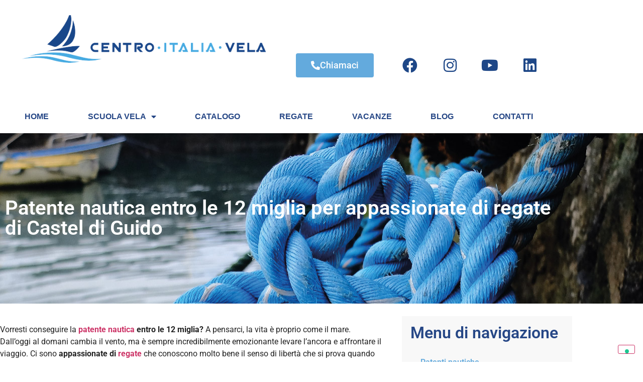

--- FILE ---
content_type: text/html; charset=UTF-8
request_url: https://www.centroitaliavela.it/regate/regate-invernale/patente-nautica-entro-le-12-miglia-appassionate-di-regate-castel-di-guido/
body_size: 15583
content:
<!doctype html>
<html lang="it-IT">
<head>
	<meta charset="UTF-8">
	<meta name="viewport" content="width=device-width, initial-scale=1">
	<link rel="profile" href="https://gmpg.org/xfn/11">
	<meta name='robots' content='index, follow, max-image-preview:large, max-snippet:-1, max-video-preview:-1' />

	<!-- This site is optimized with the Yoast SEO plugin v26.7 - https://yoast.com/wordpress/plugins/seo/ -->
	<title>Patente nautica entro le 12 miglia per appassionate di regate di Castel di Guido</title>
	<meta name="description" content="Vorresti conseguire la patente nautica entro le 12 miglia? A pensarci, la vita è proprio come il mare. Dall’oggi al domani cambia il vento" />
	<link rel="canonical" href="https://www.centroitaliavela.it/regate/regate-invernale/patente-nautica-entro-le-12-miglia-appassionate-di-regate-castel-di-guido/" />
	<meta property="og:locale" content="it_IT" />
	<meta property="og:type" content="article" />
	<meta property="og:title" content="Patente nautica entro le 12 miglia per appassionate di regate di Castel di Guido" />
	<meta property="og:description" content="Vorresti conseguire la patente nautica entro le 12 miglia? A pensarci, la vita è proprio come il mare. Dall’oggi al domani cambia il vento" />
	<meta property="og:url" content="https://www.centroitaliavela.it/regate/regate-invernale/patente-nautica-entro-le-12-miglia-appassionate-di-regate-castel-di-guido/" />
	<meta property="og:site_name" content="Centro Italia Vela" />
	<meta property="article:published_time" content="2022-11-01T09:30:00+00:00" />
	<meta property="og:image" content="https://www.centroitaliavela.it/wp-content/uploads/2022/03/img23_Tavola-disegno-1.jpg" />
	<meta property="og:image:width" content="1316" />
	<meta property="og:image:height" content="877" />
	<meta property="og:image:type" content="image/jpeg" />
	<meta name="author" content="Gianluca Malagola" />
	<meta name="twitter:card" content="summary_large_image" />
	<meta name="twitter:label1" content="Scritto da" />
	<meta name="twitter:data1" content="Gianluca Malagola" />
	<meta name="twitter:label2" content="Tempo di lettura stimato" />
	<meta name="twitter:data2" content="3 minuti" />
	<script type="application/ld+json" class="yoast-schema-graph">{"@context":"https://schema.org","@graph":[{"@type":"Article","@id":"https://www.centroitaliavela.it/regate/regate-invernale/patente-nautica-entro-le-12-miglia-appassionate-di-regate-castel-di-guido/#article","isPartOf":{"@id":"https://www.centroitaliavela.it/regate/regate-invernale/patente-nautica-entro-le-12-miglia-appassionate-di-regate-castel-di-guido/"},"author":{"name":"Gianluca Malagola","@id":"https://www.centroitaliavela.it/#/schema/person/14ebe3de773831b49ca42caf832a8f77"},"headline":"Patente nautica entro le 12 miglia per appassionate di regate di Castel di Guido","datePublished":"2022-11-01T09:30:00+00:00","mainEntityOfPage":{"@id":"https://www.centroitaliavela.it/regate/regate-invernale/patente-nautica-entro-le-12-miglia-appassionate-di-regate-castel-di-guido/"},"wordCount":439,"publisher":{"@id":"https://www.centroitaliavela.it/#organization"},"image":{"@id":"https://www.centroitaliavela.it/regate/regate-invernale/patente-nautica-entro-le-12-miglia-appassionate-di-regate-castel-di-guido/#primaryimage"},"thumbnailUrl":"https://www.centroitaliavela.it/wp-content/uploads/2022/03/img23_Tavola-disegno-1.jpg","articleSection":["Regate invernali"],"inLanguage":"it-IT"},{"@type":"WebPage","@id":"https://www.centroitaliavela.it/regate/regate-invernale/patente-nautica-entro-le-12-miglia-appassionate-di-regate-castel-di-guido/","url":"https://www.centroitaliavela.it/regate/regate-invernale/patente-nautica-entro-le-12-miglia-appassionate-di-regate-castel-di-guido/","name":"Patente nautica entro le 12 miglia per appassionate di regate di Castel di Guido","isPartOf":{"@id":"https://www.centroitaliavela.it/#website"},"primaryImageOfPage":{"@id":"https://www.centroitaliavela.it/regate/regate-invernale/patente-nautica-entro-le-12-miglia-appassionate-di-regate-castel-di-guido/#primaryimage"},"image":{"@id":"https://www.centroitaliavela.it/regate/regate-invernale/patente-nautica-entro-le-12-miglia-appassionate-di-regate-castel-di-guido/#primaryimage"},"thumbnailUrl":"https://www.centroitaliavela.it/wp-content/uploads/2022/03/img23_Tavola-disegno-1.jpg","datePublished":"2022-11-01T09:30:00+00:00","description":"Vorresti conseguire la patente nautica entro le 12 miglia? A pensarci, la vita è proprio come il mare. Dall’oggi al domani cambia il vento","breadcrumb":{"@id":"https://www.centroitaliavela.it/regate/regate-invernale/patente-nautica-entro-le-12-miglia-appassionate-di-regate-castel-di-guido/#breadcrumb"},"inLanguage":"it-IT","potentialAction":[{"@type":"ReadAction","target":["https://www.centroitaliavela.it/regate/regate-invernale/patente-nautica-entro-le-12-miglia-appassionate-di-regate-castel-di-guido/"]}]},{"@type":"ImageObject","inLanguage":"it-IT","@id":"https://www.centroitaliavela.it/regate/regate-invernale/patente-nautica-entro-le-12-miglia-appassionate-di-regate-castel-di-guido/#primaryimage","url":"https://www.centroitaliavela.it/wp-content/uploads/2022/03/img23_Tavola-disegno-1.jpg","contentUrl":"https://www.centroitaliavela.it/wp-content/uploads/2022/03/img23_Tavola-disegno-1.jpg","width":1316,"height":877,"caption":"patente nautica costo"},{"@type":"BreadcrumbList","@id":"https://www.centroitaliavela.it/regate/regate-invernale/patente-nautica-entro-le-12-miglia-appassionate-di-regate-castel-di-guido/#breadcrumb","itemListElement":[{"@type":"ListItem","position":1,"name":"Home","item":"https://www.centroitaliavela.it/"},{"@type":"ListItem","position":2,"name":"Patente nautica entro le 12 miglia per appassionate di regate di Castel di Guido"}]},{"@type":"WebSite","@id":"https://www.centroitaliavela.it/#website","url":"https://www.centroitaliavela.it/","name":"Centro Italia Vela","description":"","publisher":{"@id":"https://www.centroitaliavela.it/#organization"},"potentialAction":[{"@type":"SearchAction","target":{"@type":"EntryPoint","urlTemplate":"https://www.centroitaliavela.it/?s={search_term_string}"},"query-input":{"@type":"PropertyValueSpecification","valueRequired":true,"valueName":"search_term_string"}}],"inLanguage":"it-IT"},{"@type":"Organization","@id":"https://www.centroitaliavela.it/#organization","name":"Centro Italia Vela","url":"https://www.centroitaliavela.it/","logo":{"@type":"ImageObject","inLanguage":"it-IT","@id":"https://www.centroitaliavela.it/#/schema/logo/image/","url":"https://www.centroitaliavela.it/wp-content/uploads/2021/07/logo.png","contentUrl":"https://www.centroitaliavela.it/wp-content/uploads/2021/07/logo.png","width":672,"height":168,"caption":"Centro Italia Vela"},"image":{"@id":"https://www.centroitaliavela.it/#/schema/logo/image/"}},{"@type":"Person","@id":"https://www.centroitaliavela.it/#/schema/person/14ebe3de773831b49ca42caf832a8f77","name":"Gianluca Malagola","image":{"@type":"ImageObject","inLanguage":"it-IT","@id":"https://www.centroitaliavela.it/#/schema/person/image/","url":"https://secure.gravatar.com/avatar/c6cdda2c2072ea647209d1ba8835844aa2160bd1b600498f71e7a7df45b59d9c?s=96&d=mm&r=g","contentUrl":"https://secure.gravatar.com/avatar/c6cdda2c2072ea647209d1ba8835844aa2160bd1b600498f71e7a7df45b59d9c?s=96&d=mm&r=g","caption":"Gianluca Malagola"},"sameAs":["https://centroitaliavela.eu"],"url":"https://www.centroitaliavela.it/author/amedeoadveragroup-com/"}]}</script>
	<!-- / Yoast SEO plugin. -->


<link rel='dns-prefetch' href='//cdn.iubenda.com' />
<link rel="alternate" type="application/rss+xml" title="Centro Italia Vela &raquo; Feed" href="https://www.centroitaliavela.it/feed/" />
<link rel="alternate" type="application/rss+xml" title="Centro Italia Vela &raquo; Feed dei commenti" href="https://www.centroitaliavela.it/comments/feed/" />
<link rel="alternate" title="oEmbed (JSON)" type="application/json+oembed" href="https://www.centroitaliavela.it/wp-json/oembed/1.0/embed?url=https%3A%2F%2Fwww.centroitaliavela.it%2Fregate%2Fregate-invernale%2Fpatente-nautica-entro-le-12-miglia-appassionate-di-regate-castel-di-guido%2F" />
<link rel="alternate" title="oEmbed (XML)" type="text/xml+oembed" href="https://www.centroitaliavela.it/wp-json/oembed/1.0/embed?url=https%3A%2F%2Fwww.centroitaliavela.it%2Fregate%2Fregate-invernale%2Fpatente-nautica-entro-le-12-miglia-appassionate-di-regate-castel-di-guido%2F&#038;format=xml" />
<style id='wp-img-auto-sizes-contain-inline-css'>
img:is([sizes=auto i],[sizes^="auto," i]){contain-intrinsic-size:3000px 1500px}
/*# sourceURL=wp-img-auto-sizes-contain-inline-css */
</style>
<style id='wp-emoji-styles-inline-css'>

	img.wp-smiley, img.emoji {
		display: inline !important;
		border: none !important;
		box-shadow: none !important;
		height: 1em !important;
		width: 1em !important;
		margin: 0 0.07em !important;
		vertical-align: -0.1em !important;
		background: none !important;
		padding: 0 !important;
	}
/*# sourceURL=wp-emoji-styles-inline-css */
</style>
<link rel='stylesheet' id='wp-block-library-css' href='https://www.centroitaliavela.it/wp-includes/css/dist/block-library/style.min.css?ver=6.9' media='all' />
<style id='global-styles-inline-css'>
:root{--wp--preset--aspect-ratio--square: 1;--wp--preset--aspect-ratio--4-3: 4/3;--wp--preset--aspect-ratio--3-4: 3/4;--wp--preset--aspect-ratio--3-2: 3/2;--wp--preset--aspect-ratio--2-3: 2/3;--wp--preset--aspect-ratio--16-9: 16/9;--wp--preset--aspect-ratio--9-16: 9/16;--wp--preset--color--black: #000000;--wp--preset--color--cyan-bluish-gray: #abb8c3;--wp--preset--color--white: #ffffff;--wp--preset--color--pale-pink: #f78da7;--wp--preset--color--vivid-red: #cf2e2e;--wp--preset--color--luminous-vivid-orange: #ff6900;--wp--preset--color--luminous-vivid-amber: #fcb900;--wp--preset--color--light-green-cyan: #7bdcb5;--wp--preset--color--vivid-green-cyan: #00d084;--wp--preset--color--pale-cyan-blue: #8ed1fc;--wp--preset--color--vivid-cyan-blue: #0693e3;--wp--preset--color--vivid-purple: #9b51e0;--wp--preset--gradient--vivid-cyan-blue-to-vivid-purple: linear-gradient(135deg,rgb(6,147,227) 0%,rgb(155,81,224) 100%);--wp--preset--gradient--light-green-cyan-to-vivid-green-cyan: linear-gradient(135deg,rgb(122,220,180) 0%,rgb(0,208,130) 100%);--wp--preset--gradient--luminous-vivid-amber-to-luminous-vivid-orange: linear-gradient(135deg,rgb(252,185,0) 0%,rgb(255,105,0) 100%);--wp--preset--gradient--luminous-vivid-orange-to-vivid-red: linear-gradient(135deg,rgb(255,105,0) 0%,rgb(207,46,46) 100%);--wp--preset--gradient--very-light-gray-to-cyan-bluish-gray: linear-gradient(135deg,rgb(238,238,238) 0%,rgb(169,184,195) 100%);--wp--preset--gradient--cool-to-warm-spectrum: linear-gradient(135deg,rgb(74,234,220) 0%,rgb(151,120,209) 20%,rgb(207,42,186) 40%,rgb(238,44,130) 60%,rgb(251,105,98) 80%,rgb(254,248,76) 100%);--wp--preset--gradient--blush-light-purple: linear-gradient(135deg,rgb(255,206,236) 0%,rgb(152,150,240) 100%);--wp--preset--gradient--blush-bordeaux: linear-gradient(135deg,rgb(254,205,165) 0%,rgb(254,45,45) 50%,rgb(107,0,62) 100%);--wp--preset--gradient--luminous-dusk: linear-gradient(135deg,rgb(255,203,112) 0%,rgb(199,81,192) 50%,rgb(65,88,208) 100%);--wp--preset--gradient--pale-ocean: linear-gradient(135deg,rgb(255,245,203) 0%,rgb(182,227,212) 50%,rgb(51,167,181) 100%);--wp--preset--gradient--electric-grass: linear-gradient(135deg,rgb(202,248,128) 0%,rgb(113,206,126) 100%);--wp--preset--gradient--midnight: linear-gradient(135deg,rgb(2,3,129) 0%,rgb(40,116,252) 100%);--wp--preset--font-size--small: 13px;--wp--preset--font-size--medium: 20px;--wp--preset--font-size--large: 36px;--wp--preset--font-size--x-large: 42px;--wp--preset--spacing--20: 0.44rem;--wp--preset--spacing--30: 0.67rem;--wp--preset--spacing--40: 1rem;--wp--preset--spacing--50: 1.5rem;--wp--preset--spacing--60: 2.25rem;--wp--preset--spacing--70: 3.38rem;--wp--preset--spacing--80: 5.06rem;--wp--preset--shadow--natural: 6px 6px 9px rgba(0, 0, 0, 0.2);--wp--preset--shadow--deep: 12px 12px 50px rgba(0, 0, 0, 0.4);--wp--preset--shadow--sharp: 6px 6px 0px rgba(0, 0, 0, 0.2);--wp--preset--shadow--outlined: 6px 6px 0px -3px rgb(255, 255, 255), 6px 6px rgb(0, 0, 0);--wp--preset--shadow--crisp: 6px 6px 0px rgb(0, 0, 0);}:root { --wp--style--global--content-size: 800px;--wp--style--global--wide-size: 1200px; }:where(body) { margin: 0; }.wp-site-blocks > .alignleft { float: left; margin-right: 2em; }.wp-site-blocks > .alignright { float: right; margin-left: 2em; }.wp-site-blocks > .aligncenter { justify-content: center; margin-left: auto; margin-right: auto; }:where(.wp-site-blocks) > * { margin-block-start: 24px; margin-block-end: 0; }:where(.wp-site-blocks) > :first-child { margin-block-start: 0; }:where(.wp-site-blocks) > :last-child { margin-block-end: 0; }:root { --wp--style--block-gap: 24px; }:root :where(.is-layout-flow) > :first-child{margin-block-start: 0;}:root :where(.is-layout-flow) > :last-child{margin-block-end: 0;}:root :where(.is-layout-flow) > *{margin-block-start: 24px;margin-block-end: 0;}:root :where(.is-layout-constrained) > :first-child{margin-block-start: 0;}:root :where(.is-layout-constrained) > :last-child{margin-block-end: 0;}:root :where(.is-layout-constrained) > *{margin-block-start: 24px;margin-block-end: 0;}:root :where(.is-layout-flex){gap: 24px;}:root :where(.is-layout-grid){gap: 24px;}.is-layout-flow > .alignleft{float: left;margin-inline-start: 0;margin-inline-end: 2em;}.is-layout-flow > .alignright{float: right;margin-inline-start: 2em;margin-inline-end: 0;}.is-layout-flow > .aligncenter{margin-left: auto !important;margin-right: auto !important;}.is-layout-constrained > .alignleft{float: left;margin-inline-start: 0;margin-inline-end: 2em;}.is-layout-constrained > .alignright{float: right;margin-inline-start: 2em;margin-inline-end: 0;}.is-layout-constrained > .aligncenter{margin-left: auto !important;margin-right: auto !important;}.is-layout-constrained > :where(:not(.alignleft):not(.alignright):not(.alignfull)){max-width: var(--wp--style--global--content-size);margin-left: auto !important;margin-right: auto !important;}.is-layout-constrained > .alignwide{max-width: var(--wp--style--global--wide-size);}body .is-layout-flex{display: flex;}.is-layout-flex{flex-wrap: wrap;align-items: center;}.is-layout-flex > :is(*, div){margin: 0;}body .is-layout-grid{display: grid;}.is-layout-grid > :is(*, div){margin: 0;}body{padding-top: 0px;padding-right: 0px;padding-bottom: 0px;padding-left: 0px;}a:where(:not(.wp-element-button)){text-decoration: underline;}:root :where(.wp-element-button, .wp-block-button__link){background-color: #32373c;border-width: 0;color: #fff;font-family: inherit;font-size: inherit;font-style: inherit;font-weight: inherit;letter-spacing: inherit;line-height: inherit;padding-top: calc(0.667em + 2px);padding-right: calc(1.333em + 2px);padding-bottom: calc(0.667em + 2px);padding-left: calc(1.333em + 2px);text-decoration: none;text-transform: inherit;}.has-black-color{color: var(--wp--preset--color--black) !important;}.has-cyan-bluish-gray-color{color: var(--wp--preset--color--cyan-bluish-gray) !important;}.has-white-color{color: var(--wp--preset--color--white) !important;}.has-pale-pink-color{color: var(--wp--preset--color--pale-pink) !important;}.has-vivid-red-color{color: var(--wp--preset--color--vivid-red) !important;}.has-luminous-vivid-orange-color{color: var(--wp--preset--color--luminous-vivid-orange) !important;}.has-luminous-vivid-amber-color{color: var(--wp--preset--color--luminous-vivid-amber) !important;}.has-light-green-cyan-color{color: var(--wp--preset--color--light-green-cyan) !important;}.has-vivid-green-cyan-color{color: var(--wp--preset--color--vivid-green-cyan) !important;}.has-pale-cyan-blue-color{color: var(--wp--preset--color--pale-cyan-blue) !important;}.has-vivid-cyan-blue-color{color: var(--wp--preset--color--vivid-cyan-blue) !important;}.has-vivid-purple-color{color: var(--wp--preset--color--vivid-purple) !important;}.has-black-background-color{background-color: var(--wp--preset--color--black) !important;}.has-cyan-bluish-gray-background-color{background-color: var(--wp--preset--color--cyan-bluish-gray) !important;}.has-white-background-color{background-color: var(--wp--preset--color--white) !important;}.has-pale-pink-background-color{background-color: var(--wp--preset--color--pale-pink) !important;}.has-vivid-red-background-color{background-color: var(--wp--preset--color--vivid-red) !important;}.has-luminous-vivid-orange-background-color{background-color: var(--wp--preset--color--luminous-vivid-orange) !important;}.has-luminous-vivid-amber-background-color{background-color: var(--wp--preset--color--luminous-vivid-amber) !important;}.has-light-green-cyan-background-color{background-color: var(--wp--preset--color--light-green-cyan) !important;}.has-vivid-green-cyan-background-color{background-color: var(--wp--preset--color--vivid-green-cyan) !important;}.has-pale-cyan-blue-background-color{background-color: var(--wp--preset--color--pale-cyan-blue) !important;}.has-vivid-cyan-blue-background-color{background-color: var(--wp--preset--color--vivid-cyan-blue) !important;}.has-vivid-purple-background-color{background-color: var(--wp--preset--color--vivid-purple) !important;}.has-black-border-color{border-color: var(--wp--preset--color--black) !important;}.has-cyan-bluish-gray-border-color{border-color: var(--wp--preset--color--cyan-bluish-gray) !important;}.has-white-border-color{border-color: var(--wp--preset--color--white) !important;}.has-pale-pink-border-color{border-color: var(--wp--preset--color--pale-pink) !important;}.has-vivid-red-border-color{border-color: var(--wp--preset--color--vivid-red) !important;}.has-luminous-vivid-orange-border-color{border-color: var(--wp--preset--color--luminous-vivid-orange) !important;}.has-luminous-vivid-amber-border-color{border-color: var(--wp--preset--color--luminous-vivid-amber) !important;}.has-light-green-cyan-border-color{border-color: var(--wp--preset--color--light-green-cyan) !important;}.has-vivid-green-cyan-border-color{border-color: var(--wp--preset--color--vivid-green-cyan) !important;}.has-pale-cyan-blue-border-color{border-color: var(--wp--preset--color--pale-cyan-blue) !important;}.has-vivid-cyan-blue-border-color{border-color: var(--wp--preset--color--vivid-cyan-blue) !important;}.has-vivid-purple-border-color{border-color: var(--wp--preset--color--vivid-purple) !important;}.has-vivid-cyan-blue-to-vivid-purple-gradient-background{background: var(--wp--preset--gradient--vivid-cyan-blue-to-vivid-purple) !important;}.has-light-green-cyan-to-vivid-green-cyan-gradient-background{background: var(--wp--preset--gradient--light-green-cyan-to-vivid-green-cyan) !important;}.has-luminous-vivid-amber-to-luminous-vivid-orange-gradient-background{background: var(--wp--preset--gradient--luminous-vivid-amber-to-luminous-vivid-orange) !important;}.has-luminous-vivid-orange-to-vivid-red-gradient-background{background: var(--wp--preset--gradient--luminous-vivid-orange-to-vivid-red) !important;}.has-very-light-gray-to-cyan-bluish-gray-gradient-background{background: var(--wp--preset--gradient--very-light-gray-to-cyan-bluish-gray) !important;}.has-cool-to-warm-spectrum-gradient-background{background: var(--wp--preset--gradient--cool-to-warm-spectrum) !important;}.has-blush-light-purple-gradient-background{background: var(--wp--preset--gradient--blush-light-purple) !important;}.has-blush-bordeaux-gradient-background{background: var(--wp--preset--gradient--blush-bordeaux) !important;}.has-luminous-dusk-gradient-background{background: var(--wp--preset--gradient--luminous-dusk) !important;}.has-pale-ocean-gradient-background{background: var(--wp--preset--gradient--pale-ocean) !important;}.has-electric-grass-gradient-background{background: var(--wp--preset--gradient--electric-grass) !important;}.has-midnight-gradient-background{background: var(--wp--preset--gradient--midnight) !important;}.has-small-font-size{font-size: var(--wp--preset--font-size--small) !important;}.has-medium-font-size{font-size: var(--wp--preset--font-size--medium) !important;}.has-large-font-size{font-size: var(--wp--preset--font-size--large) !important;}.has-x-large-font-size{font-size: var(--wp--preset--font-size--x-large) !important;}
:root :where(.wp-block-pullquote){font-size: 1.5em;line-height: 1.6;}
/*# sourceURL=global-styles-inline-css */
</style>
<link rel='stylesheet' id='hello-elementor-css' href='https://www.centroitaliavela.it/wp-content/themes/hello-elementor/assets/css/reset.css?ver=3.4.5' media='all' />
<link rel='stylesheet' id='hello-elementor-theme-style-css' href='https://www.centroitaliavela.it/wp-content/themes/hello-elementor/assets/css/theme.css?ver=3.4.5' media='all' />
<link rel='stylesheet' id='hello-elementor-header-footer-css' href='https://www.centroitaliavela.it/wp-content/themes/hello-elementor/assets/css/header-footer.css?ver=3.4.5' media='all' />
<link rel='stylesheet' id='elementor-frontend-css' href='https://www.centroitaliavela.it/wp-content/plugins/elementor/assets/css/frontend.min.css?ver=3.34.1' media='all' />
<style id='elementor-frontend-inline-css'>
.elementor-1230 .elementor-element.elementor-element-04fbae8:not(.elementor-motion-effects-element-type-background), .elementor-1230 .elementor-element.elementor-element-04fbae8 > .elementor-motion-effects-container > .elementor-motion-effects-layer{background-image:url("https://www.centroitaliavela.it/wp-content/uploads/2022/03/img23_Tavola-disegno-1.jpg");}
/*# sourceURL=elementor-frontend-inline-css */
</style>
<link rel='stylesheet' id='widget-image-css' href='https://www.centroitaliavela.it/wp-content/plugins/elementor/assets/css/widget-image.min.css?ver=3.34.1' media='all' />
<link rel='stylesheet' id='e-motion-fx-css' href='https://www.centroitaliavela.it/wp-content/plugins/elementor-pro/assets/css/modules/motion-fx.min.css?ver=3.34.0' media='all' />
<link rel='stylesheet' id='widget-menu-anchor-css' href='https://www.centroitaliavela.it/wp-content/plugins/elementor/assets/css/widget-menu-anchor.min.css?ver=3.34.1' media='all' />
<link rel='stylesheet' id='widget-nav-menu-css' href='https://www.centroitaliavela.it/wp-content/plugins/elementor-pro/assets/css/widget-nav-menu.min.css?ver=3.34.0' media='all' />
<link rel='stylesheet' id='widget-heading-css' href='https://www.centroitaliavela.it/wp-content/plugins/elementor/assets/css/widget-heading.min.css?ver=3.34.1' media='all' />
<link rel='stylesheet' id='widget-posts-css' href='https://www.centroitaliavela.it/wp-content/plugins/elementor-pro/assets/css/widget-posts.min.css?ver=3.34.0' media='all' />
<link rel='stylesheet' id='elementor-icons-css' href='https://www.centroitaliavela.it/wp-content/plugins/elementor/assets/lib/eicons/css/elementor-icons.min.css?ver=5.45.0' media='all' />
<link rel='stylesheet' id='elementor-post-8-css' href='https://www.centroitaliavela.it/wp-content/uploads/elementor/css/post-8.css?ver=1768272582' media='all' />
<link rel='stylesheet' id='elementor-post-341-css' href='https://www.centroitaliavela.it/wp-content/uploads/elementor/css/post-341.css?ver=1768272584' media='all' />
<link rel='stylesheet' id='elementor-post-376-css' href='https://www.centroitaliavela.it/wp-content/uploads/elementor/css/post-376.css?ver=1768272584' media='all' />
<link rel='stylesheet' id='elementor-post-1230-css' href='https://www.centroitaliavela.it/wp-content/uploads/elementor/css/post-1230.css?ver=1768272584' media='all' />
<link rel='stylesheet' id='elementor-gf-local-roboto-css' href='https://www.centroitaliavela.it/wp-content/uploads/elementor/google-fonts/css/roboto.css?ver=1743010897' media='all' />
<link rel='stylesheet' id='elementor-gf-local-robotoslab-css' href='https://www.centroitaliavela.it/wp-content/uploads/elementor/google-fonts/css/robotoslab.css?ver=1743010899' media='all' />
<link rel='stylesheet' id='elementor-icons-shared-0-css' href='https://www.centroitaliavela.it/wp-content/plugins/elementor/assets/lib/font-awesome/css/fontawesome.min.css?ver=5.15.3' media='all' />
<link rel='stylesheet' id='elementor-icons-fa-solid-css' href='https://www.centroitaliavela.it/wp-content/plugins/elementor/assets/lib/font-awesome/css/solid.min.css?ver=5.15.3' media='all' />
<link rel='stylesheet' id='elementor-icons-fa-brands-css' href='https://www.centroitaliavela.it/wp-content/plugins/elementor/assets/lib/font-awesome/css/brands.min.css?ver=5.15.3' media='all' />

<script  type="text/javascript" class=" _iub_cs_skip" id="iubenda-head-inline-scripts-0">
var _iub = _iub || [];
_iub.csConfiguration = {"consentOnContinuedBrowsing":false,"whitelabel":false,"lang":"it","floatingPreferencesButtonDisplay":"bottom-right","siteId":2388351,"perPurposeConsent":true,"reloadOnConsent":true,"cookiePolicyId":91135081, "banner":{ "acceptButtonDisplay":true,"customizeButtonDisplay":true,"position":"float-top-center" }};

//# sourceURL=iubenda-head-inline-scripts-0
</script>
<script  type="text/javascript" charset="UTF-8" async="" class=" _iub_cs_skip" src="//cdn.iubenda.com/cs/iubenda_cs.js?ver=3.12.5" id="iubenda-head-scripts-0-js"></script>
<script src="https://www.centroitaliavela.it/wp-includes/js/jquery/jquery.min.js?ver=3.7.1" id="jquery-core-js"></script>
<script src="https://www.centroitaliavela.it/wp-includes/js/jquery/jquery-migrate.min.js?ver=3.4.1" id="jquery-migrate-js"></script>
<link rel="https://api.w.org/" href="https://www.centroitaliavela.it/wp-json/" /><link rel="alternate" title="JSON" type="application/json" href="https://www.centroitaliavela.it/wp-json/wp/v2/posts/7292" /><link rel="EditURI" type="application/rsd+xml" title="RSD" href="https://www.centroitaliavela.it/xmlrpc.php?rsd" />
<meta name="generator" content="WordPress 6.9" />
<link rel='shortlink' href='https://www.centroitaliavela.it/?p=7292' />
<meta name="generator" content="Elementor 3.34.1; features: additional_custom_breakpoints; settings: css_print_method-external, google_font-enabled, font_display-auto">
			<style>
				.e-con.e-parent:nth-of-type(n+4):not(.e-lazyloaded):not(.e-no-lazyload),
				.e-con.e-parent:nth-of-type(n+4):not(.e-lazyloaded):not(.e-no-lazyload) * {
					background-image: none !important;
				}
				@media screen and (max-height: 1024px) {
					.e-con.e-parent:nth-of-type(n+3):not(.e-lazyloaded):not(.e-no-lazyload),
					.e-con.e-parent:nth-of-type(n+3):not(.e-lazyloaded):not(.e-no-lazyload) * {
						background-image: none !important;
					}
				}
				@media screen and (max-height: 640px) {
					.e-con.e-parent:nth-of-type(n+2):not(.e-lazyloaded):not(.e-no-lazyload),
					.e-con.e-parent:nth-of-type(n+2):not(.e-lazyloaded):not(.e-no-lazyload) * {
						background-image: none !important;
					}
				}
			</style>
			<link rel="icon" href="https://www.centroitaliavela.it/wp-content/uploads/2021/07/cropped-Icona_ScuolaVela-32x32.png" sizes="32x32" />
<link rel="icon" href="https://www.centroitaliavela.it/wp-content/uploads/2021/07/cropped-Icona_ScuolaVela-192x192.png" sizes="192x192" />
<link rel="apple-touch-icon" href="https://www.centroitaliavela.it/wp-content/uploads/2021/07/cropped-Icona_ScuolaVela-180x180.png" />
<meta name="msapplication-TileImage" content="https://www.centroitaliavela.it/wp-content/uploads/2021/07/cropped-Icona_ScuolaVela-270x270.png" />
</head>
<body class="wp-singular post-template-default single single-post postid-7292 single-format-standard wp-embed-responsive wp-theme-hello-elementor hello-elementor-default elementor-default elementor-kit-8 elementor-page-1230">


<a class="skip-link screen-reader-text" href="#content">Vai al contenuto</a>

		<header data-elementor-type="header" data-elementor-id="341" class="elementor elementor-341 elementor-location-header" data-elementor-post-type="elementor_library">
					<section class="elementor-section elementor-top-section elementor-element elementor-element-99ec8a6 elementor-hidden-mobile elementor-hidden-tablet elementor-section-boxed elementor-section-height-default elementor-section-height-default" data-id="99ec8a6" data-element_type="section">
						<div class="elementor-container elementor-column-gap-default">
					<div class="elementor-column elementor-col-16 elementor-top-column elementor-element elementor-element-2e68f11" data-id="2e68f11" data-element_type="column">
			<div class="elementor-widget-wrap elementor-element-populated">
						<div class="elementor-element elementor-element-8d0fe87 elementor-widget elementor-widget-image" data-id="8d0fe87" data-element_type="widget" data-widget_type="image.default">
				<div class="elementor-widget-container">
																<a href="https://www.centroitaliavela.it/">
							<img fetchpriority="high" width="672" height="168" src="https://www.centroitaliavela.it/wp-content/uploads/2021/07/logo-1.png" class="attachment-large size-large wp-image-1565" alt="" srcset="https://www.centroitaliavela.it/wp-content/uploads/2021/07/logo-1.png 672w, https://www.centroitaliavela.it/wp-content/uploads/2021/07/logo-1-300x75.png 300w" sizes="(max-width: 672px) 100vw, 672px" />								</a>
															</div>
				</div>
					</div>
		</div>
				<div class="elementor-column elementor-col-16 elementor-top-column elementor-element elementor-element-21639f0" data-id="21639f0" data-element_type="column">
			<div class="elementor-widget-wrap elementor-element-populated">
						<div class="elementor-element elementor-element-8b099e4 elementor-align-left elementor-absolute elementor-widget elementor-widget-button" data-id="8b099e4" data-element_type="widget" data-settings="{&quot;_position&quot;:&quot;absolute&quot;}" data-widget_type="button.default">
				<div class="elementor-widget-container">
									<div class="elementor-button-wrapper">
					<a class="elementor-button elementor-button-link elementor-size-md" href="tel:+390683970646">
						<span class="elementor-button-content-wrapper">
						<span class="elementor-button-icon">
				<i aria-hidden="true" class="fas fa-phone-alt"></i>			</span>
									<span class="elementor-button-text">Chiamaci</span>
					</span>
					</a>
				</div>
								</div>
				</div>
				<div class="elementor-element elementor-element-07a37c3 elementor-widget__width-auto elementor-absolute elementor-widget elementor-widget-menu-anchor" data-id="07a37c3" data-element_type="widget" data-settings="{&quot;_position&quot;:&quot;absolute&quot;,&quot;motion_fx_motion_fx_scrolling&quot;:&quot;yes&quot;,&quot;motion_fx_devices&quot;:[&quot;desktop&quot;,&quot;tablet&quot;,&quot;mobile&quot;]}" data-widget_type="menu-anchor.default">
				<div class="elementor-widget-container">
							<div class="elementor-menu-anchor" id="top"></div>
						</div>
				</div>
					</div>
		</div>
				<div class="elementor-column elementor-col-16 elementor-top-column elementor-element elementor-element-b887182" data-id="b887182" data-element_type="column">
			<div class="elementor-widget-wrap elementor-element-populated">
						<div class="elementor-element elementor-element-83a66f6 elementor-view-default elementor-widget elementor-widget-icon" data-id="83a66f6" data-element_type="widget" data-widget_type="icon.default">
				<div class="elementor-widget-container">
							<div class="elementor-icon-wrapper">
			<a class="elementor-icon" href="https://www.facebook.com/MassimoFrancescoSchina/">
			<i aria-hidden="true" class="fab fa-facebook"></i>			</a>
		</div>
						</div>
				</div>
					</div>
		</div>
				<div class="elementor-column elementor-col-16 elementor-top-column elementor-element elementor-element-4053a6f" data-id="4053a6f" data-element_type="column">
			<div class="elementor-widget-wrap elementor-element-populated">
						<div class="elementor-element elementor-element-6cba7f5 elementor-view-default elementor-widget elementor-widget-icon" data-id="6cba7f5" data-element_type="widget" data-widget_type="icon.default">
				<div class="elementor-widget-container">
							<div class="elementor-icon-wrapper">
			<a class="elementor-icon" href="https://www.instagram.com/centroitaliavela/">
			<i aria-hidden="true" class="fab fa-instagram"></i>			</a>
		</div>
						</div>
				</div>
					</div>
		</div>
				<div class="elementor-column elementor-col-16 elementor-top-column elementor-element elementor-element-5c5c6ae" data-id="5c5c6ae" data-element_type="column">
			<div class="elementor-widget-wrap elementor-element-populated">
						<div class="elementor-element elementor-element-0db9c47 elementor-view-default elementor-widget elementor-widget-icon" data-id="0db9c47" data-element_type="widget" data-widget_type="icon.default">
				<div class="elementor-widget-container">
							<div class="elementor-icon-wrapper">
			<a class="elementor-icon" href="https://www.youtube.com/c/CentroItaliaVela/featured">
			<i aria-hidden="true" class="fab fa-youtube"></i>			</a>
		</div>
						</div>
				</div>
					</div>
		</div>
				<div class="elementor-column elementor-col-16 elementor-top-column elementor-element elementor-element-8486823" data-id="8486823" data-element_type="column">
			<div class="elementor-widget-wrap elementor-element-populated">
						<div class="elementor-element elementor-element-d9cd707 elementor-view-default elementor-widget elementor-widget-icon" data-id="d9cd707" data-element_type="widget" data-widget_type="icon.default">
				<div class="elementor-widget-container">
							<div class="elementor-icon-wrapper">
			<a class="elementor-icon" href="https://www.linkedin.com/company/centro-italia-vela/">
			<i aria-hidden="true" class="fab fa-linkedin"></i>			</a>
		</div>
						</div>
				</div>
					</div>
		</div>
					</div>
		</section>
				<section class="elementor-section elementor-top-section elementor-element elementor-element-ee05a19 elementor-hidden-mobile elementor-hidden-desktop elementor-section-boxed elementor-section-height-default elementor-section-height-default" data-id="ee05a19" data-element_type="section">
						<div class="elementor-container elementor-column-gap-default">
					<div class="elementor-column elementor-col-16 elementor-top-column elementor-element elementor-element-6d400a7" data-id="6d400a7" data-element_type="column">
			<div class="elementor-widget-wrap elementor-element-populated">
						<div class="elementor-element elementor-element-25a4794 elementor-widget elementor-widget-image" data-id="25a4794" data-element_type="widget" data-widget_type="image.default">
				<div class="elementor-widget-container">
																<a href="https://www.centroitaliavela.it/">
							<img fetchpriority="high" width="672" height="168" src="https://www.centroitaliavela.it/wp-content/uploads/2021/07/logo-1.png" class="attachment-large size-large wp-image-1565" alt="" srcset="https://www.centroitaliavela.it/wp-content/uploads/2021/07/logo-1.png 672w, https://www.centroitaliavela.it/wp-content/uploads/2021/07/logo-1-300x75.png 300w" sizes="(max-width: 672px) 100vw, 672px" />								</a>
															</div>
				</div>
					</div>
		</div>
				<div class="elementor-column elementor-col-16 elementor-top-column elementor-element elementor-element-381820e" data-id="381820e" data-element_type="column">
			<div class="elementor-widget-wrap elementor-element-populated">
						<div class="elementor-element elementor-element-707228d elementor-align-center elementor-widget elementor-widget-button" data-id="707228d" data-element_type="widget" data-widget_type="button.default">
				<div class="elementor-widget-container">
									<div class="elementor-button-wrapper">
					<a class="elementor-button elementor-button-link elementor-size-md" href="tel:+390683970646">
						<span class="elementor-button-content-wrapper">
						<span class="elementor-button-icon">
				<i aria-hidden="true" class="fas fa-phone-alt"></i>			</span>
									<span class="elementor-button-text">Chiamaci</span>
					</span>
					</a>
				</div>
								</div>
				</div>
				<div class="elementor-element elementor-element-a65e65d elementor-widget__width-initial elementor-absolute elementor-widget elementor-widget-menu-anchor" data-id="a65e65d" data-element_type="widget" data-settings="{&quot;_position&quot;:&quot;absolute&quot;,&quot;motion_fx_motion_fx_scrolling&quot;:&quot;yes&quot;,&quot;motion_fx_devices&quot;:[&quot;desktop&quot;,&quot;tablet&quot;,&quot;mobile&quot;]}" data-widget_type="menu-anchor.default">
				<div class="elementor-widget-container">
							<div class="elementor-menu-anchor" id="top"></div>
						</div>
				</div>
					</div>
		</div>
				<div class="elementor-column elementor-col-16 elementor-top-column elementor-element elementor-element-ad8992f" data-id="ad8992f" data-element_type="column">
			<div class="elementor-widget-wrap elementor-element-populated">
						<div class="elementor-element elementor-element-a67c875 elementor-view-default elementor-widget elementor-widget-icon" data-id="a67c875" data-element_type="widget" data-widget_type="icon.default">
				<div class="elementor-widget-container">
							<div class="elementor-icon-wrapper">
			<a class="elementor-icon" href="https://www.facebook.com/MassimoFrancescoSchina/">
			<i aria-hidden="true" class="fab fa-facebook"></i>			</a>
		</div>
						</div>
				</div>
					</div>
		</div>
				<div class="elementor-column elementor-col-16 elementor-top-column elementor-element elementor-element-1f7c5e2" data-id="1f7c5e2" data-element_type="column">
			<div class="elementor-widget-wrap elementor-element-populated">
						<div class="elementor-element elementor-element-e93508a elementor-view-default elementor-widget elementor-widget-icon" data-id="e93508a" data-element_type="widget" data-widget_type="icon.default">
				<div class="elementor-widget-container">
							<div class="elementor-icon-wrapper">
			<a class="elementor-icon" href="https://www.instagram.com/centroitaliavela/">
			<i aria-hidden="true" class="fab fa-instagram"></i>			</a>
		</div>
						</div>
				</div>
					</div>
		</div>
				<div class="elementor-column elementor-col-16 elementor-top-column elementor-element elementor-element-c20a2a6" data-id="c20a2a6" data-element_type="column">
			<div class="elementor-widget-wrap elementor-element-populated">
						<div class="elementor-element elementor-element-9583a17 elementor-view-default elementor-widget elementor-widget-icon" data-id="9583a17" data-element_type="widget" data-widget_type="icon.default">
				<div class="elementor-widget-container">
							<div class="elementor-icon-wrapper">
			<a class="elementor-icon" href="https://www.youtube.com/c/CentroItaliaVela/featured">
			<i aria-hidden="true" class="fab fa-youtube"></i>			</a>
		</div>
						</div>
				</div>
					</div>
		</div>
				<div class="elementor-column elementor-col-16 elementor-top-column elementor-element elementor-element-4e430f6" data-id="4e430f6" data-element_type="column">
			<div class="elementor-widget-wrap elementor-element-populated">
						<div class="elementor-element elementor-element-d6300be elementor-hidden-desktop elementor-nav-menu--stretch elementor-nav-menu__text-align-aside elementor-nav-menu--toggle elementor-nav-menu--burger elementor-widget elementor-widget-nav-menu" data-id="d6300be" data-element_type="widget" data-settings="{&quot;layout&quot;:&quot;dropdown&quot;,&quot;full_width&quot;:&quot;stretch&quot;,&quot;submenu_icon&quot;:{&quot;value&quot;:&quot;&lt;i class=\&quot;fas fa-caret-down\&quot; aria-hidden=\&quot;true\&quot;&gt;&lt;\/i&gt;&quot;,&quot;library&quot;:&quot;fa-solid&quot;},&quot;toggle&quot;:&quot;burger&quot;}" data-widget_type="nav-menu.default">
				<div class="elementor-widget-container">
							<div class="elementor-menu-toggle" role="button" tabindex="0" aria-label="Menu di commutazione" aria-expanded="false">
			<i aria-hidden="true" role="presentation" class="elementor-menu-toggle__icon--open eicon-menu-bar"></i><i aria-hidden="true" role="presentation" class="elementor-menu-toggle__icon--close eicon-close"></i>		</div>
					<nav class="elementor-nav-menu--dropdown elementor-nav-menu__container" aria-hidden="true">
				<ul id="menu-2-d6300be" class="elementor-nav-menu"><li class="menu-item menu-item-type-custom menu-item-object-custom menu-item-90"><a href="/" class="elementor-item" tabindex="-1">HOME</a></li>
<li class="menu-item menu-item-type-post_type menu-item-object-page menu-item-has-children menu-item-1519"><a href="https://www.centroitaliavela.it/scuola-vela/" class="elementor-item" tabindex="-1">SCUOLA VELA</a>
<ul class="sub-menu elementor-nav-menu--dropdown">
	<li class="menu-item menu-item-type-custom menu-item-object-custom menu-item-791"><a href="/corsi-patente/" class="elementor-sub-item" tabindex="-1">CORSI PATENTE</a></li>
	<li class="menu-item menu-item-type-custom menu-item-object-custom menu-item-790"><a href="/corsi-base-e-avanzato/" class="elementor-sub-item" tabindex="-1">CORSI BASE E AVANZATO</a></li>
	<li class="menu-item menu-item-type-custom menu-item-object-custom menu-item-1395"><a href="/corsi-navigazione/" class="elementor-sub-item" tabindex="-1">CORSI NAVIGAZIONE</a></li>
	<li class="menu-item menu-item-type-post_type menu-item-object-page menu-item-7570"><a href="https://www.centroitaliavela.it/corso-impiombature/" class="elementor-sub-item" tabindex="-1">CORSO IMPIOMBATURE</a></li>
</ul>
</li>
<li class="menu-item menu-item-type-post_type menu-item-object-page menu-item-4499"><a href="https://www.centroitaliavela.it/catalogo/" class="elementor-item" tabindex="-1">CATALOGO</a></li>
<li class="menu-item menu-item-type-custom menu-item-object-custom menu-item-92"><a href="/regate/" class="elementor-item" tabindex="-1">REGATE</a></li>
<li class="menu-item menu-item-type-custom menu-item-object-custom menu-item-93"><a href="/vacanze/" class="elementor-item" tabindex="-1">VACANZE</a></li>
<li class="menu-item menu-item-type-custom menu-item-object-custom menu-item-94"><a href="/blog/" class="elementor-item" tabindex="-1">BLOG</a></li>
<li class="menu-item menu-item-type-post_type menu-item-object-page menu-item-1584"><a href="https://www.centroitaliavela.it/contatti/" class="elementor-item" tabindex="-1">CONTATTI</a></li>
</ul>			</nav>
						</div>
				</div>
					</div>
		</div>
					</div>
		</section>
				<section class="elementor-section elementor-top-section elementor-element elementor-element-cfe6fee elementor-hidden-desktop elementor-hidden-tablet elementor-section-boxed elementor-section-height-default elementor-section-height-default" data-id="cfe6fee" data-element_type="section">
						<div class="elementor-container elementor-column-gap-default">
					<div class="elementor-column elementor-col-20 elementor-top-column elementor-element elementor-element-d95e41d" data-id="d95e41d" data-element_type="column">
			<div class="elementor-widget-wrap elementor-element-populated">
						<div class="elementor-element elementor-element-a1cf2f6 elementor-widget elementor-widget-image" data-id="a1cf2f6" data-element_type="widget" data-widget_type="image.default">
				<div class="elementor-widget-container">
																<a href="https://www.centroitaliavela.it/">
							<img fetchpriority="high" width="672" height="168" src="https://www.centroitaliavela.it/wp-content/uploads/2021/07/logo-1.png" class="attachment-large size-large wp-image-1565" alt="" srcset="https://www.centroitaliavela.it/wp-content/uploads/2021/07/logo-1.png 672w, https://www.centroitaliavela.it/wp-content/uploads/2021/07/logo-1-300x75.png 300w" sizes="(max-width: 672px) 100vw, 672px" />								</a>
															</div>
				</div>
					</div>
		</div>
				<div class="elementor-column elementor-col-20 elementor-top-column elementor-element elementor-element-d9fa614" data-id="d9fa614" data-element_type="column">
			<div class="elementor-widget-wrap">
							</div>
		</div>
				<div class="elementor-column elementor-col-20 elementor-top-column elementor-element elementor-element-276896b" data-id="276896b" data-element_type="column">
			<div class="elementor-widget-wrap elementor-element-populated">
						<div class="elementor-element elementor-element-c3aea27 elementor-view-default elementor-widget elementor-widget-icon" data-id="c3aea27" data-element_type="widget" data-widget_type="icon.default">
				<div class="elementor-widget-container">
							<div class="elementor-icon-wrapper">
			<a class="elementor-icon" href="https://www.facebook.com/MassimoFrancescoSchina/">
			<i aria-hidden="true" class="fab fa-facebook"></i>			</a>
		</div>
						</div>
				</div>
					</div>
		</div>
				<div class="elementor-column elementor-col-20 elementor-top-column elementor-element elementor-element-55ecf96" data-id="55ecf96" data-element_type="column">
			<div class="elementor-widget-wrap elementor-element-populated">
						<div class="elementor-element elementor-element-0462d12 elementor-view-default elementor-widget elementor-widget-icon" data-id="0462d12" data-element_type="widget" data-widget_type="icon.default">
				<div class="elementor-widget-container">
							<div class="elementor-icon-wrapper">
			<a class="elementor-icon" href="https://www.instagram.com/centroitaliavela/">
			<i aria-hidden="true" class="fab fa-instagram"></i>			</a>
		</div>
						</div>
				</div>
					</div>
		</div>
				<div class="elementor-column elementor-col-20 elementor-top-column elementor-element elementor-element-7cedc45" data-id="7cedc45" data-element_type="column">
			<div class="elementor-widget-wrap elementor-element-populated">
						<div class="elementor-element elementor-element-82609df elementor-view-default elementor-widget elementor-widget-icon" data-id="82609df" data-element_type="widget" data-widget_type="icon.default">
				<div class="elementor-widget-container">
							<div class="elementor-icon-wrapper">
			<a class="elementor-icon" href="https://www.youtube.com/c/CentroItaliaVela/featured">
			<i aria-hidden="true" class="fab fa-youtube"></i>			</a>
		</div>
						</div>
				</div>
					</div>
		</div>
					</div>
		</section>
				<section class="elementor-section elementor-top-section elementor-element elementor-element-23dbc5f elementor-hidden-mobile elementor-section-boxed elementor-section-height-default elementor-section-height-default" data-id="23dbc5f" data-element_type="section">
						<div class="elementor-container elementor-column-gap-default">
					<div class="elementor-column elementor-col-100 elementor-top-column elementor-element elementor-element-101c4e6" data-id="101c4e6" data-element_type="column">
			<div class="elementor-widget-wrap elementor-element-populated">
						<div class="elementor-element elementor-element-2f6736e elementor-nav-menu__align-justify elementor-hidden-tablet elementor-hidden-mobile elementor-nav-menu--dropdown-tablet elementor-nav-menu__text-align-aside elementor-nav-menu--toggle elementor-nav-menu--burger elementor-widget elementor-widget-nav-menu" data-id="2f6736e" data-element_type="widget" data-settings="{&quot;layout&quot;:&quot;horizontal&quot;,&quot;submenu_icon&quot;:{&quot;value&quot;:&quot;&lt;i class=\&quot;fas fa-caret-down\&quot; aria-hidden=\&quot;true\&quot;&gt;&lt;\/i&gt;&quot;,&quot;library&quot;:&quot;fa-solid&quot;},&quot;toggle&quot;:&quot;burger&quot;}" data-widget_type="nav-menu.default">
				<div class="elementor-widget-container">
								<nav aria-label="Menu" class="elementor-nav-menu--main elementor-nav-menu__container elementor-nav-menu--layout-horizontal e--pointer-underline e--animation-none">
				<ul id="menu-1-2f6736e" class="elementor-nav-menu"><li class="menu-item menu-item-type-custom menu-item-object-custom menu-item-90"><a href="/" class="elementor-item">HOME</a></li>
<li class="menu-item menu-item-type-post_type menu-item-object-page menu-item-has-children menu-item-1519"><a href="https://www.centroitaliavela.it/scuola-vela/" class="elementor-item">SCUOLA VELA</a>
<ul class="sub-menu elementor-nav-menu--dropdown">
	<li class="menu-item menu-item-type-custom menu-item-object-custom menu-item-791"><a href="/corsi-patente/" class="elementor-sub-item">CORSI PATENTE</a></li>
	<li class="menu-item menu-item-type-custom menu-item-object-custom menu-item-790"><a href="/corsi-base-e-avanzato/" class="elementor-sub-item">CORSI BASE E AVANZATO</a></li>
	<li class="menu-item menu-item-type-custom menu-item-object-custom menu-item-1395"><a href="/corsi-navigazione/" class="elementor-sub-item">CORSI NAVIGAZIONE</a></li>
	<li class="menu-item menu-item-type-post_type menu-item-object-page menu-item-7570"><a href="https://www.centroitaliavela.it/corso-impiombature/" class="elementor-sub-item">CORSO IMPIOMBATURE</a></li>
</ul>
</li>
<li class="menu-item menu-item-type-post_type menu-item-object-page menu-item-4499"><a href="https://www.centroitaliavela.it/catalogo/" class="elementor-item">CATALOGO</a></li>
<li class="menu-item menu-item-type-custom menu-item-object-custom menu-item-92"><a href="/regate/" class="elementor-item">REGATE</a></li>
<li class="menu-item menu-item-type-custom menu-item-object-custom menu-item-93"><a href="/vacanze/" class="elementor-item">VACANZE</a></li>
<li class="menu-item menu-item-type-custom menu-item-object-custom menu-item-94"><a href="/blog/" class="elementor-item">BLOG</a></li>
<li class="menu-item menu-item-type-post_type menu-item-object-page menu-item-1584"><a href="https://www.centroitaliavela.it/contatti/" class="elementor-item">CONTATTI</a></li>
</ul>			</nav>
					<div class="elementor-menu-toggle" role="button" tabindex="0" aria-label="Menu di commutazione" aria-expanded="false">
			<i aria-hidden="true" role="presentation" class="elementor-menu-toggle__icon--open eicon-menu-bar"></i><i aria-hidden="true" role="presentation" class="elementor-menu-toggle__icon--close eicon-close"></i>		</div>
					<nav class="elementor-nav-menu--dropdown elementor-nav-menu__container" aria-hidden="true">
				<ul id="menu-2-2f6736e" class="elementor-nav-menu"><li class="menu-item menu-item-type-custom menu-item-object-custom menu-item-90"><a href="/" class="elementor-item" tabindex="-1">HOME</a></li>
<li class="menu-item menu-item-type-post_type menu-item-object-page menu-item-has-children menu-item-1519"><a href="https://www.centroitaliavela.it/scuola-vela/" class="elementor-item" tabindex="-1">SCUOLA VELA</a>
<ul class="sub-menu elementor-nav-menu--dropdown">
	<li class="menu-item menu-item-type-custom menu-item-object-custom menu-item-791"><a href="/corsi-patente/" class="elementor-sub-item" tabindex="-1">CORSI PATENTE</a></li>
	<li class="menu-item menu-item-type-custom menu-item-object-custom menu-item-790"><a href="/corsi-base-e-avanzato/" class="elementor-sub-item" tabindex="-1">CORSI BASE E AVANZATO</a></li>
	<li class="menu-item menu-item-type-custom menu-item-object-custom menu-item-1395"><a href="/corsi-navigazione/" class="elementor-sub-item" tabindex="-1">CORSI NAVIGAZIONE</a></li>
	<li class="menu-item menu-item-type-post_type menu-item-object-page menu-item-7570"><a href="https://www.centroitaliavela.it/corso-impiombature/" class="elementor-sub-item" tabindex="-1">CORSO IMPIOMBATURE</a></li>
</ul>
</li>
<li class="menu-item menu-item-type-post_type menu-item-object-page menu-item-4499"><a href="https://www.centroitaliavela.it/catalogo/" class="elementor-item" tabindex="-1">CATALOGO</a></li>
<li class="menu-item menu-item-type-custom menu-item-object-custom menu-item-92"><a href="/regate/" class="elementor-item" tabindex="-1">REGATE</a></li>
<li class="menu-item menu-item-type-custom menu-item-object-custom menu-item-93"><a href="/vacanze/" class="elementor-item" tabindex="-1">VACANZE</a></li>
<li class="menu-item menu-item-type-custom menu-item-object-custom menu-item-94"><a href="/blog/" class="elementor-item" tabindex="-1">BLOG</a></li>
<li class="menu-item menu-item-type-post_type menu-item-object-page menu-item-1584"><a href="https://www.centroitaliavela.it/contatti/" class="elementor-item" tabindex="-1">CONTATTI</a></li>
</ul>			</nav>
						</div>
				</div>
					</div>
		</div>
					</div>
		</section>
				<section class="elementor-section elementor-top-section elementor-element elementor-element-266c8c0 elementor-hidden-desktop elementor-hidden-mobile elementor-hidden-tablet elementor-section-boxed elementor-section-height-default elementor-section-height-default" data-id="266c8c0" data-element_type="section">
						<div class="elementor-container elementor-column-gap-default">
					<div class="elementor-column elementor-col-50 elementor-top-column elementor-element elementor-element-a79147b" data-id="a79147b" data-element_type="column">
			<div class="elementor-widget-wrap elementor-element-populated">
						<div class="elementor-element elementor-element-a2d1504 elementor-hidden-desktop elementor-widget elementor-widget-image" data-id="a2d1504" data-element_type="widget" data-widget_type="image.default">
				<div class="elementor-widget-container">
																<a href="https://www.centroitaliavela.it/">
							<img width="450" height="450" src="https://www.centroitaliavela.it/wp-content/uploads/2021/07/67243131_2182117421915109_3399174892015321088_n.png" class="attachment-large size-large wp-image-1417" alt="" srcset="https://www.centroitaliavela.it/wp-content/uploads/2021/07/67243131_2182117421915109_3399174892015321088_n.png 450w, https://www.centroitaliavela.it/wp-content/uploads/2021/07/67243131_2182117421915109_3399174892015321088_n-300x300.png 300w, https://www.centroitaliavela.it/wp-content/uploads/2021/07/67243131_2182117421915109_3399174892015321088_n-150x150.png 150w" sizes="(max-width: 450px) 100vw, 450px" />								</a>
															</div>
				</div>
					</div>
		</div>
				<div class="elementor-column elementor-col-50 elementor-top-column elementor-element elementor-element-cf262d0" data-id="cf262d0" data-element_type="column">
			<div class="elementor-widget-wrap elementor-element-populated">
						<div class="elementor-element elementor-element-72fc5af elementor-hidden-desktop elementor-nav-menu__text-align-aside elementor-nav-menu--toggle elementor-nav-menu--burger elementor-widget elementor-widget-nav-menu" data-id="72fc5af" data-element_type="widget" data-settings="{&quot;layout&quot;:&quot;dropdown&quot;,&quot;submenu_icon&quot;:{&quot;value&quot;:&quot;&lt;i class=\&quot;fas fa-caret-down\&quot; aria-hidden=\&quot;true\&quot;&gt;&lt;\/i&gt;&quot;,&quot;library&quot;:&quot;fa-solid&quot;},&quot;toggle&quot;:&quot;burger&quot;}" data-widget_type="nav-menu.default">
				<div class="elementor-widget-container">
							<div class="elementor-menu-toggle" role="button" tabindex="0" aria-label="Menu di commutazione" aria-expanded="false">
			<i aria-hidden="true" role="presentation" class="elementor-menu-toggle__icon--open eicon-menu-bar"></i><i aria-hidden="true" role="presentation" class="elementor-menu-toggle__icon--close eicon-close"></i>		</div>
					<nav class="elementor-nav-menu--dropdown elementor-nav-menu__container" aria-hidden="true">
				<ul id="menu-2-72fc5af" class="elementor-nav-menu"><li class="menu-item menu-item-type-custom menu-item-object-custom menu-item-90"><a href="/" class="elementor-item" tabindex="-1">HOME</a></li>
<li class="menu-item menu-item-type-post_type menu-item-object-page menu-item-has-children menu-item-1519"><a href="https://www.centroitaliavela.it/scuola-vela/" class="elementor-item" tabindex="-1">SCUOLA VELA</a>
<ul class="sub-menu elementor-nav-menu--dropdown">
	<li class="menu-item menu-item-type-custom menu-item-object-custom menu-item-791"><a href="/corsi-patente/" class="elementor-sub-item" tabindex="-1">CORSI PATENTE</a></li>
	<li class="menu-item menu-item-type-custom menu-item-object-custom menu-item-790"><a href="/corsi-base-e-avanzato/" class="elementor-sub-item" tabindex="-1">CORSI BASE E AVANZATO</a></li>
	<li class="menu-item menu-item-type-custom menu-item-object-custom menu-item-1395"><a href="/corsi-navigazione/" class="elementor-sub-item" tabindex="-1">CORSI NAVIGAZIONE</a></li>
	<li class="menu-item menu-item-type-post_type menu-item-object-page menu-item-7570"><a href="https://www.centroitaliavela.it/corso-impiombature/" class="elementor-sub-item" tabindex="-1">CORSO IMPIOMBATURE</a></li>
</ul>
</li>
<li class="menu-item menu-item-type-post_type menu-item-object-page menu-item-4499"><a href="https://www.centroitaliavela.it/catalogo/" class="elementor-item" tabindex="-1">CATALOGO</a></li>
<li class="menu-item menu-item-type-custom menu-item-object-custom menu-item-92"><a href="/regate/" class="elementor-item" tabindex="-1">REGATE</a></li>
<li class="menu-item menu-item-type-custom menu-item-object-custom menu-item-93"><a href="/vacanze/" class="elementor-item" tabindex="-1">VACANZE</a></li>
<li class="menu-item menu-item-type-custom menu-item-object-custom menu-item-94"><a href="/blog/" class="elementor-item" tabindex="-1">BLOG</a></li>
<li class="menu-item menu-item-type-post_type menu-item-object-page menu-item-1584"><a href="https://www.centroitaliavela.it/contatti/" class="elementor-item" tabindex="-1">CONTATTI</a></li>
</ul>			</nav>
						</div>
				</div>
					</div>
		</div>
					</div>
		</section>
				<section class="elementor-section elementor-top-section elementor-element elementor-element-1c21b5f elementor-hidden-desktop elementor-hidden-tablet elementor-section-boxed elementor-section-height-default elementor-section-height-default" data-id="1c21b5f" data-element_type="section">
						<div class="elementor-container elementor-column-gap-default">
					<div class="elementor-column elementor-col-50 elementor-top-column elementor-element elementor-element-e648456" data-id="e648456" data-element_type="column">
			<div class="elementor-widget-wrap elementor-element-populated">
						<div class="elementor-element elementor-element-31d1ece elementor-align-center elementor-widget elementor-widget-button" data-id="31d1ece" data-element_type="widget" data-widget_type="button.default">
				<div class="elementor-widget-container">
									<div class="elementor-button-wrapper">
					<a class="elementor-button elementor-button-link elementor-size-md" href="tel:+390683970646">
						<span class="elementor-button-content-wrapper">
						<span class="elementor-button-icon">
				<i aria-hidden="true" class="fas fa-phone-alt"></i>			</span>
									<span class="elementor-button-text">Chiamaci</span>
					</span>
					</a>
				</div>
								</div>
				</div>
					</div>
		</div>
				<div class="elementor-column elementor-col-50 elementor-top-column elementor-element elementor-element-b906d6d" data-id="b906d6d" data-element_type="column">
			<div class="elementor-widget-wrap elementor-element-populated">
						<div class="elementor-element elementor-element-d133cd5 elementor-hidden-desktop elementor-nav-menu--stretch elementor-nav-menu__text-align-aside elementor-nav-menu--toggle elementor-nav-menu--burger elementor-widget elementor-widget-nav-menu" data-id="d133cd5" data-element_type="widget" data-settings="{&quot;layout&quot;:&quot;dropdown&quot;,&quot;full_width&quot;:&quot;stretch&quot;,&quot;submenu_icon&quot;:{&quot;value&quot;:&quot;&lt;i class=\&quot;fas fa-caret-down\&quot; aria-hidden=\&quot;true\&quot;&gt;&lt;\/i&gt;&quot;,&quot;library&quot;:&quot;fa-solid&quot;},&quot;toggle&quot;:&quot;burger&quot;}" data-widget_type="nav-menu.default">
				<div class="elementor-widget-container">
							<div class="elementor-menu-toggle" role="button" tabindex="0" aria-label="Menu di commutazione" aria-expanded="false">
			<i aria-hidden="true" role="presentation" class="elementor-menu-toggle__icon--open eicon-menu-bar"></i><i aria-hidden="true" role="presentation" class="elementor-menu-toggle__icon--close eicon-close"></i>		</div>
					<nav class="elementor-nav-menu--dropdown elementor-nav-menu__container" aria-hidden="true">
				<ul id="menu-2-d133cd5" class="elementor-nav-menu"><li class="menu-item menu-item-type-custom menu-item-object-custom menu-item-90"><a href="/" class="elementor-item" tabindex="-1">HOME</a></li>
<li class="menu-item menu-item-type-post_type menu-item-object-page menu-item-has-children menu-item-1519"><a href="https://www.centroitaliavela.it/scuola-vela/" class="elementor-item" tabindex="-1">SCUOLA VELA</a>
<ul class="sub-menu elementor-nav-menu--dropdown">
	<li class="menu-item menu-item-type-custom menu-item-object-custom menu-item-791"><a href="/corsi-patente/" class="elementor-sub-item" tabindex="-1">CORSI PATENTE</a></li>
	<li class="menu-item menu-item-type-custom menu-item-object-custom menu-item-790"><a href="/corsi-base-e-avanzato/" class="elementor-sub-item" tabindex="-1">CORSI BASE E AVANZATO</a></li>
	<li class="menu-item menu-item-type-custom menu-item-object-custom menu-item-1395"><a href="/corsi-navigazione/" class="elementor-sub-item" tabindex="-1">CORSI NAVIGAZIONE</a></li>
	<li class="menu-item menu-item-type-post_type menu-item-object-page menu-item-7570"><a href="https://www.centroitaliavela.it/corso-impiombature/" class="elementor-sub-item" tabindex="-1">CORSO IMPIOMBATURE</a></li>
</ul>
</li>
<li class="menu-item menu-item-type-post_type menu-item-object-page menu-item-4499"><a href="https://www.centroitaliavela.it/catalogo/" class="elementor-item" tabindex="-1">CATALOGO</a></li>
<li class="menu-item menu-item-type-custom menu-item-object-custom menu-item-92"><a href="/regate/" class="elementor-item" tabindex="-1">REGATE</a></li>
<li class="menu-item menu-item-type-custom menu-item-object-custom menu-item-93"><a href="/vacanze/" class="elementor-item" tabindex="-1">VACANZE</a></li>
<li class="menu-item menu-item-type-custom menu-item-object-custom menu-item-94"><a href="/blog/" class="elementor-item" tabindex="-1">BLOG</a></li>
<li class="menu-item menu-item-type-post_type menu-item-object-page menu-item-1584"><a href="https://www.centroitaliavela.it/contatti/" class="elementor-item" tabindex="-1">CONTATTI</a></li>
</ul>			</nav>
						</div>
				</div>
					</div>
		</div>
					</div>
		</section>
				</header>
				<div data-elementor-type="single-post" data-elementor-id="1230" class="elementor elementor-1230 elementor-location-single post-7292 post type-post status-publish format-standard has-post-thumbnail hentry category-regate-invernale" data-elementor-post-type="elementor_library">
					<section class="elementor-section elementor-top-section elementor-element elementor-element-04fbae8 elementor-section-height-min-height elementor-section-boxed elementor-section-height-default elementor-section-items-middle" data-id="04fbae8" data-element_type="section" data-settings="{&quot;background_background&quot;:&quot;classic&quot;}">
							<div class="elementor-background-overlay"></div>
							<div class="elementor-container elementor-column-gap-default">
					<div class="elementor-column elementor-col-100 elementor-top-column elementor-element elementor-element-497d8cd" data-id="497d8cd" data-element_type="column">
			<div class="elementor-widget-wrap elementor-element-populated">
						<div class="elementor-element elementor-element-67f6385 elementor-widget elementor-widget-theme-post-title elementor-page-title elementor-widget-heading" data-id="67f6385" data-element_type="widget" data-widget_type="theme-post-title.default">
				<div class="elementor-widget-container">
					<h1 class="elementor-heading-title elementor-size-default">Patente nautica entro le 12 miglia per appassionate di regate di Castel di Guido</h1>				</div>
				</div>
					</div>
		</div>
					</div>
		</section>
				<section class="elementor-section elementor-top-section elementor-element elementor-element-9c8fca5 elementor-section-boxed elementor-section-height-default elementor-section-height-default" data-id="9c8fca5" data-element_type="section">
						<div class="elementor-container elementor-column-gap-default">
					<div class="elementor-column elementor-col-50 elementor-top-column elementor-element elementor-element-92c9f7b" data-id="92c9f7b" data-element_type="column">
			<div class="elementor-widget-wrap elementor-element-populated">
						<div class="elementor-element elementor-element-d66f17f elementor-widget elementor-widget-theme-post-content" data-id="d66f17f" data-element_type="widget" data-widget_type="theme-post-content.default">
				<div class="elementor-widget-container">
					<p><!-- DECLARATION --><!-- TITLE --></p>
<p>Vorresti conseguire la <strong><a href="https://www.centroitaliavela.it/corsi-patente/">patente nautica</a> entro le 12 miglia? </strong>A pensarci, la vita è proprio come il mare. Dall’oggi al domani cambia il vento, ma è sempre incredibilmente emozionante levare l’ancora e affrontare il viaggio. Ci sono <strong>appassionate di <a href="https://it.wikipedia.org/wiki/Regata">regate</a></strong> che conoscono molto bene il senso di libertà che si prova quando si conduce una barca a vela in mare aperto. Il mare insegna tanto, ma anche la barca! Imbarcarsi significa mettersi alla prova con se stessi, darsi la possibilità di superarsi. È sempre una bella sfida, che tu sia  un sewer, un navigatore solitario, un appassionato di regate.<span id="more-7292"></span></p>
<h2>Per iniziare la tua avventura, hai bisogno di prendere il timone in mano e conseguire la <strong>patente nautica entro le 12 miglia</strong>. Centro Italia Vela ti offre la possibilità di lasciarti guidare dalle emozioni.</h2>
<p>Per chi non vuole avere orizzonti invalicabili, consigliamo di iniziare con la <strong>patente nautica entro le 12 miglia</strong>, un entry level che permette di condurre natanti e imbarcazioni fino a 24 metri e senza limite di potenza. Per navigare bisogna studiare! E con Centro Italia Vela puoi imparare e sperimentare un modo nuovo di conoscere il mare. Come?  provando la soddisfazione di controllare la tua barca, incontrando nuovi compagni di viaggio, facendo regate.</p>
<h2>Centro Italia Vela ti permette di scoprire non solo il piacere di navigare, ma anche la Velateraphy.</h2>
<p>Qui prendere la patente nautica può diventare un’esperienza umana perché <strong>insegnanti esperti</strong> sanno trasmettere anche una filosofia di vita. A Centro Italia Vela ognuno può trovare il suo angolo di mondo. Ci sono tante cose da scoprire! Come:</p>
<ul>
<li>elementi di teoria della nave</li>
<li>le regole di circolazione nelle acque interne</li>
<li>la navigazione piana</li>
<li>stime della navigazione</li>
</ul>
<p>&nbsp;</p>
<h2>La mission di Centro Italia Vela è diventare un porto sicuro per chi ama il mare e adora navigare.</h2>
<p>Chiama appena puoi. C’è <strong>già</strong> la tua barca che ti aspettando! A volte sembra di non essere pronti, ma è il cambiamento che bussa alla tua porta..<br />
Se non vuoi sentirti un pesce fuor d’acqua a bordo di una barca, scegli Centro Italia Vela. Troverai ciò che cerchi! Ad esempio  la preparazione specifica, la capacità di infondere sicurezza, l’esperienza.</p>
<h2>Se vuoi che il tuo viaggio inizi e sei di Roma, Centro Italia Vela è la scuola che fa per te con i corsi per conseguire la <strong>patente nautica entro le 12 miglia.</strong></h2>
<p>Se sei di <strong>Castel di Guido</strong> e sei stanco di aspettare che qualcuno di unisca a te per iscriverti al corso vieni a trovarci nella nostra scuola vela <a href="https://www.centroitaliavela.it/contatti/">scrivici</a>  e ti aiuteremo a decidere quale è il corso più adatto a te.</p>
				</div>
				</div>
				<div class="elementor-element elementor-element-df7aad5 elementor-hidden-desktop elementor-hidden-tablet elementor-hidden-mobile elementor-widget elementor-widget-shortcode" data-id="df7aad5" data-element_type="widget" data-widget_type="shortcode.default">
				<div class="elementor-widget-container">
							<div class="elementor-shortcode">[contact-form-7 id="2896" title="Modulo di contatto form SEO"]</div>
						</div>
				</div>
					</div>
		</div>
				<div class="elementor-column elementor-col-50 elementor-top-column elementor-element elementor-element-766cf22" data-id="766cf22" data-element_type="column" data-settings="{&quot;background_background&quot;:&quot;classic&quot;}">
			<div class="elementor-widget-wrap elementor-element-populated">
						<div class="elementor-element elementor-element-70993b8 elementor-widget elementor-widget-heading" data-id="70993b8" data-element_type="widget" data-widget_type="heading.default">
				<div class="elementor-widget-container">
					<h2 class="elementor-heading-title elementor-size-default">Menu di navigazione</h2>				</div>
				</div>
				<div class="elementor-element elementor-element-be25335 elementor-nav-menu__align-start elementor-nav-menu--dropdown-tablet elementor-nav-menu__text-align-aside elementor-nav-menu--toggle elementor-nav-menu--burger elementor-widget elementor-widget-nav-menu" data-id="be25335" data-element_type="widget" data-settings="{&quot;layout&quot;:&quot;vertical&quot;,&quot;submenu_icon&quot;:{&quot;value&quot;:&quot;&lt;i class=\&quot;fas fa-chevron-down\&quot; aria-hidden=\&quot;true\&quot;&gt;&lt;\/i&gt;&quot;,&quot;library&quot;:&quot;fa-solid&quot;},&quot;toggle&quot;:&quot;burger&quot;}" data-widget_type="nav-menu.default">
				<div class="elementor-widget-container">
								<nav aria-label="Menu" class="elementor-nav-menu--main elementor-nav-menu__container elementor-nav-menu--layout-vertical e--pointer-underline e--animation-fade">
				<ul id="menu-1-be25335" class="elementor-nav-menu sm-vertical"><li class="menu-item menu-item-type-taxonomy menu-item-object-category menu-item-6004"><a href="https://www.centroitaliavela.it/categoria/patenti-nautiche/" class="elementor-item">Patenti nautiche</a></li>
<li class="menu-item menu-item-type-taxonomy menu-item-object-category menu-item-6028"><a href="https://www.centroitaliavela.it/categoria/scuola-vela/" class="elementor-item">Scuola Vela</a></li>
<li class="menu-item menu-item-type-taxonomy menu-item-object-category current-post-ancestor menu-item-6029"><a href="https://www.centroitaliavela.it/categoria/regate/" class="elementor-item">Regate</a></li>
</ul>			</nav>
					<div class="elementor-menu-toggle" role="button" tabindex="0" aria-label="Menu di commutazione" aria-expanded="false">
			<i aria-hidden="true" role="presentation" class="elementor-menu-toggle__icon--open eicon-menu-bar"></i><i aria-hidden="true" role="presentation" class="elementor-menu-toggle__icon--close eicon-close"></i>		</div>
					<nav class="elementor-nav-menu--dropdown elementor-nav-menu__container" aria-hidden="true">
				<ul id="menu-2-be25335" class="elementor-nav-menu sm-vertical"><li class="menu-item menu-item-type-taxonomy menu-item-object-category menu-item-6004"><a href="https://www.centroitaliavela.it/categoria/patenti-nautiche/" class="elementor-item" tabindex="-1">Patenti nautiche</a></li>
<li class="menu-item menu-item-type-taxonomy menu-item-object-category menu-item-6028"><a href="https://www.centroitaliavela.it/categoria/scuola-vela/" class="elementor-item" tabindex="-1">Scuola Vela</a></li>
<li class="menu-item menu-item-type-taxonomy menu-item-object-category current-post-ancestor menu-item-6029"><a href="https://www.centroitaliavela.it/categoria/regate/" class="elementor-item" tabindex="-1">Regate</a></li>
</ul>			</nav>
						</div>
				</div>
				<div class="elementor-element elementor-element-633b8a8 elementor-widget elementor-widget-heading" data-id="633b8a8" data-element_type="widget" data-widget_type="heading.default">
				<div class="elementor-widget-container">
					<h2 class="elementor-heading-title elementor-size-default">In evidenza:</h2>				</div>
				</div>
				<div class="elementor-element elementor-element-0818acc elementor-grid-1 elementor-grid-tablet-2 elementor-grid-mobile-1 elementor-posts--thumbnail-top elementor-widget elementor-widget-posts" data-id="0818acc" data-element_type="widget" data-settings="{&quot;classic_columns&quot;:&quot;1&quot;,&quot;classic_columns_tablet&quot;:&quot;2&quot;,&quot;classic_columns_mobile&quot;:&quot;1&quot;,&quot;classic_row_gap&quot;:{&quot;unit&quot;:&quot;px&quot;,&quot;size&quot;:35,&quot;sizes&quot;:[]},&quot;classic_row_gap_tablet&quot;:{&quot;unit&quot;:&quot;px&quot;,&quot;size&quot;:&quot;&quot;,&quot;sizes&quot;:[]},&quot;classic_row_gap_mobile&quot;:{&quot;unit&quot;:&quot;px&quot;,&quot;size&quot;:&quot;&quot;,&quot;sizes&quot;:[]}}" data-widget_type="posts.classic">
				<div class="elementor-widget-container">
							<div class="elementor-posts-container elementor-posts elementor-posts--skin-classic elementor-grid" role="list">
				<article class="elementor-post elementor-grid-item post-7053 post type-post status-publish format-standard has-post-thumbnail hentry category-approfondimenti category-patenti-nautiche" role="listitem">
				<a class="elementor-post__thumbnail__link" href="https://www.centroitaliavela.it/approfondimenti/tipi-di-patenti-nautiche-panoramica-per-aiutarti-a-scegliere/" tabindex="-1" >
			<div class="elementor-post__thumbnail"><img width="300" height="200" src="https://www.centroitaliavela.it/wp-content/uploads/2022/09/paper-boat-on-top-of-maps-1-1-300x200.jpg" class="attachment-medium size-medium wp-image-7055" alt="costo patente nautica" /></div>
		</a>
				<div class="elementor-post__text">
				<h3 class="elementor-post__title">
			<a href="https://www.centroitaliavela.it/approfondimenti/tipi-di-patenti-nautiche-panoramica-per-aiutarti-a-scegliere/" >
				Tipi di patenti nautiche: panoramica per aiutarti a scegliere			</a>
		</h3>
				<div class="elementor-post__meta-data">
					<span class="elementor-post-date">
			Settembre 1, 2022		</span>
				</div>
		
		<a class="elementor-post__read-more" href="https://www.centroitaliavela.it/approfondimenti/tipi-di-patenti-nautiche-panoramica-per-aiutarti-a-scegliere/" aria-label="Leggi tutto Tipi di patenti nautiche: panoramica per aiutarti a scegliere" tabindex="-1" >
			Scopri di più		</a>

				</div>
				</article>
				<article class="elementor-post elementor-grid-item post-7109 post type-post status-publish format-standard has-post-thumbnail hentry category-approfondimenti" role="listitem">
				<a class="elementor-post__thumbnail__link" href="https://www.centroitaliavela.it/approfondimenti/nomenclatura-barca-a-vela-un-ripasso-prima-dellesame/" tabindex="-1" >
			<div class="elementor-post__thumbnail"><img loading="lazy" width="300" height="250" src="https://www.centroitaliavela.it/wp-content/uploads/2022/09/8238-1-300x250.jpg" class="attachment-medium size-medium wp-image-7113" alt="costo patente nautica entro 12 miglia" /></div>
		</a>
				<div class="elementor-post__text">
				<h3 class="elementor-post__title">
			<a href="https://www.centroitaliavela.it/approfondimenti/nomenclatura-barca-a-vela-un-ripasso-prima-dellesame/" >
				Nomenclatura barca a vela: un ripasso prima dell&#8217;esame			</a>
		</h3>
				<div class="elementor-post__meta-data">
					<span class="elementor-post-date">
			Agosto 15, 2022		</span>
				</div>
		
		<a class="elementor-post__read-more" href="https://www.centroitaliavela.it/approfondimenti/nomenclatura-barca-a-vela-un-ripasso-prima-dellesame/" aria-label="Leggi tutto Nomenclatura barca a vela: un ripasso prima dell&#8217;esame" tabindex="-1" >
			Scopri di più		</a>

				</div>
				</article>
				</div>
		
						</div>
				</div>
					</div>
		</div>
					</div>
		</section>
				</div>
				<footer data-elementor-type="footer" data-elementor-id="376" class="elementor elementor-376 elementor-location-footer" data-elementor-post-type="elementor_library">
					<section class="elementor-section elementor-top-section elementor-element elementor-element-d00db5f elementor-hidden-tablet elementor-hidden-mobile elementor-section-boxed elementor-section-height-default elementor-section-height-default" data-id="d00db5f" data-element_type="section">
						<div class="elementor-container elementor-column-gap-default">
					<div class="elementor-column elementor-col-100 elementor-top-column elementor-element elementor-element-862e46a" data-id="862e46a" data-element_type="column">
			<div class="elementor-widget-wrap elementor-element-populated">
						<div class="elementor-element elementor-element-14b1185 elementor-view-default elementor-widget elementor-widget-icon" data-id="14b1185" data-element_type="widget" data-widget_type="icon.default">
				<div class="elementor-widget-container">
							<div class="elementor-icon-wrapper">
			<a class="elementor-icon" href="#top">
			<i aria-hidden="true" class="fas fa-cloud-upload-alt"></i>			</a>
		</div>
						</div>
				</div>
					</div>
		</div>
					</div>
		</section>
				<section class="elementor-section elementor-top-section elementor-element elementor-element-6210ffb2 elementor-section-height-min-height elementor-hidden-mobile elementor-section-boxed elementor-section-height-default elementor-section-items-middle" data-id="6210ffb2" data-element_type="section" data-settings="{&quot;background_background&quot;:&quot;classic&quot;}">
						<div class="elementor-container elementor-column-gap-default">
					<div class="elementor-column elementor-col-33 elementor-top-column elementor-element elementor-element-4ec61fd3" data-id="4ec61fd3" data-element_type="column">
			<div class="elementor-widget-wrap elementor-element-populated">
						<div class="elementor-element elementor-element-6f025fc elementor-widget elementor-widget-heading" data-id="6f025fc" data-element_type="widget" data-widget_type="heading.default">
				<div class="elementor-widget-container">
					<h3 class="elementor-heading-title elementor-size-default">CENTRO ITALIA VELA SRL, Sede Legale e operativa: Viale delle Milizie 104 Roma</h3>				</div>
				</div>
				<div class="elementor-element elementor-element-5854510 elementor-widget elementor-widget-heading" data-id="5854510" data-element_type="widget" data-widget_type="heading.default">
				<div class="elementor-widget-container">
					<h3 class="elementor-heading-title elementor-size-default">E-mail: info@centroitaliavela.it<br>
Pec: centroitaliavela@legalmail.it</h3>				</div>
				</div>
				<div class="elementor-element elementor-element-e7d0d09 elementor-widget elementor-widget-heading" data-id="e7d0d09" data-element_type="widget" data-widget_type="heading.default">
				<div class="elementor-widget-container">
					<h3 class="elementor-heading-title elementor-size-default">Telefono: 06.83970646</h3>				</div>
				</div>
				<div class="elementor-element elementor-element-2d154a8 elementor-widget elementor-widget-heading" data-id="2d154a8" data-element_type="widget" data-widget_type="heading.default">
				<div class="elementor-widget-container">
					<h3 class="elementor-heading-title elementor-size-default">P.IVA: 13329101003<br>
Numero REA: RM1439084<br>
Capitale sociale: €10.000</h3>				</div>
				</div>
					</div>
		</div>
				<div class="elementor-column elementor-col-33 elementor-top-column elementor-element elementor-element-9a465c4" data-id="9a465c4" data-element_type="column">
			<div class="elementor-widget-wrap elementor-element-populated">
						<div class="elementor-element elementor-element-acc1804 elementor-widget elementor-widget-text-editor" data-id="acc1804" data-element_type="widget" data-widget_type="text-editor.default">
				<div class="elementor-widget-container">
									<p><a class="iubenda-white no-brand iubenda-noiframe iubenda-embed iubenda-noiframe " title="Privacy Policy " href="https://www.iubenda.com/privacy-policy/91135081">Privacy Policy</a><script type="text/javascript">(function (w,d) {var loader = function () {var s = d.createElement("script"), tag = d.getElementsByTagName("script")[0]; s.src="https://cdn.iubenda.com/iubenda.js"; tag.parentNode.insertBefore(s,tag);}; if(w.addEventListener){w.addEventListener("load", loader, false);}else if(w.attachEvent){w.attachEvent("onload", loader);}else{w.onload = loader;}})(window, document);</script> <a class="iubenda-white no-brand iubenda-noiframe iubenda-embed iubenda-noiframe " title="Cookie Policy " href="https://www.iubenda.com/privacy-policy/91135081/cookie-policy">Cookie Policy</a><script type="text/javascript">(function (w,d) {var loader = function () {var s = d.createElement("script"), tag = d.getElementsByTagName("script")[0]; s.src="https://cdn.iubenda.com/iubenda.js"; tag.parentNode.insertBefore(s,tag);}; if(w.addEventListener){w.addEventListener("load", loader, false);}else if(w.attachEvent){w.attachEvent("onload", loader);}else{w.onload = loader;}})(window, document);</script></p>								</div>
				</div>
				<div class="elementor-element elementor-element-4de9eec elementor-widget elementor-widget-heading" data-id="4de9eec" data-element_type="widget" data-widget_type="heading.default">
				<div class="elementor-widget-container">
					<h6 class="elementor-heading-title elementor-size-default">Centro Italia Vela © Copyright 2020. All rights reserved</h6>				</div>
				</div>
				<div class="elementor-element elementor-element-a9b0af9 elementor-widget elementor-widget-text-editor" data-id="a9b0af9" data-element_type="widget" data-widget_type="text-editor.default">
				<div class="elementor-widget-container">
									<p style="text-align: center;"><span style="color: #ffffff;"><a style="color: #ffffff;" href="/articoli-seo/">Articoli SEO</a></span></p>								</div>
				</div>
					</div>
		</div>
				<div class="elementor-column elementor-col-33 elementor-top-column elementor-element elementor-element-3a755423" data-id="3a755423" data-element_type="column">
			<div class="elementor-widget-wrap elementor-element-populated">
						<div class="elementor-element elementor-element-87377cb elementor-widget elementor-widget-image" data-id="87377cb" data-element_type="widget" data-widget_type="image.default">
				<div class="elementor-widget-container">
															<img fetchpriority="high" width="672" height="168" src="https://www.centroitaliavela.it/wp-content/uploads/2021/07/logo-1.png" class="attachment-large size-large wp-image-1565" alt="" srcset="https://www.centroitaliavela.it/wp-content/uploads/2021/07/logo-1.png 672w, https://www.centroitaliavela.it/wp-content/uploads/2021/07/logo-1-300x75.png 300w" sizes="(max-width: 672px) 100vw, 672px" />															</div>
				</div>
				<div class="elementor-element elementor-element-5fc50bfe elementor-widget elementor-widget-heading" data-id="5fc50bfe" data-element_type="widget" data-widget_type="heading.default">
				<div class="elementor-widget-container">
					<h5 class="elementor-heading-title elementor-size-default">Newsletter</h5>				</div>
				</div>
				<div class="elementor-element elementor-element-69c03df9 elementor-widget elementor-widget-text-editor" data-id="69c03df9" data-element_type="widget" data-widget_type="text-editor.default">
				<div class="elementor-widget-container">
									<p>Iscriviti per rimanere aggiornato!</p>								</div>
				</div>
				<div class="elementor-element elementor-element-5e319019 elementor-mobile-align-center elementor-align-right elementor-widget elementor-widget-button" data-id="5e319019" data-element_type="widget" data-widget_type="button.default">
				<div class="elementor-widget-container">
									<div class="elementor-button-wrapper">
					<a class="elementor-button elementor-button-link elementor-size-sm" href="/contatti/">
						<span class="elementor-button-content-wrapper">
						<span class="elementor-button-icon">
				<i aria-hidden="true" class="fas fa-caret-right"></i>			</span>
									<span class="elementor-button-text">ISCRIVITI</span>
					</span>
					</a>
				</div>
								</div>
				</div>
					</div>
		</div>
					</div>
		</section>
				</footer>
		
<script type="speculationrules">
{"prefetch":[{"source":"document","where":{"and":[{"href_matches":"/*"},{"not":{"href_matches":["/wp-*.php","/wp-admin/*","/wp-content/uploads/*","/wp-content/*","/wp-content/plugins/*","/wp-content/themes/hello-elementor/*","/*\\?(.+)"]}},{"not":{"selector_matches":"a[rel~=\"nofollow\"]"}},{"not":{"selector_matches":".no-prefetch, .no-prefetch a"}}]},"eagerness":"conservative"}]}
</script>
			<script>
				const lazyloadRunObserver = () => {
					const lazyloadBackgrounds = document.querySelectorAll( `.e-con.e-parent:not(.e-lazyloaded)` );
					const lazyloadBackgroundObserver = new IntersectionObserver( ( entries ) => {
						entries.forEach( ( entry ) => {
							if ( entry.isIntersecting ) {
								let lazyloadBackground = entry.target;
								if( lazyloadBackground ) {
									lazyloadBackground.classList.add( 'e-lazyloaded' );
								}
								lazyloadBackgroundObserver.unobserve( entry.target );
							}
						});
					}, { rootMargin: '200px 0px 200px 0px' } );
					lazyloadBackgrounds.forEach( ( lazyloadBackground ) => {
						lazyloadBackgroundObserver.observe( lazyloadBackground );
					} );
				};
				const events = [
					'DOMContentLoaded',
					'elementor/lazyload/observe',
				];
				events.forEach( ( event ) => {
					document.addEventListener( event, lazyloadRunObserver );
				} );
			</script>
			<script src="https://www.centroitaliavela.it/wp-content/plugins/elementor/assets/js/webpack.runtime.min.js?ver=3.34.1" id="elementor-webpack-runtime-js"></script>
<script src="https://www.centroitaliavela.it/wp-content/plugins/elementor/assets/js/frontend-modules.min.js?ver=3.34.1" id="elementor-frontend-modules-js"></script>
<script src="https://www.centroitaliavela.it/wp-includes/js/jquery/ui/core.min.js?ver=1.13.3" id="jquery-ui-core-js"></script>
<script id="elementor-frontend-js-before">
var elementorFrontendConfig = {"environmentMode":{"edit":false,"wpPreview":false,"isScriptDebug":false},"i18n":{"shareOnFacebook":"Condividi su Facebook","shareOnTwitter":"Condividi su Twitter","pinIt":"Pinterest","download":"Download","downloadImage":"Scarica immagine","fullscreen":"Schermo intero","zoom":"Zoom","share":"Condividi","playVideo":"Riproduci video","previous":"Precedente","next":"Successivo","close":"Chiudi","a11yCarouselPrevSlideMessage":"Diapositiva precedente","a11yCarouselNextSlideMessage":"Prossima diapositiva","a11yCarouselFirstSlideMessage":"Questa \u00e9 la prima diapositiva","a11yCarouselLastSlideMessage":"Questa \u00e8 l'ultima diapositiva","a11yCarouselPaginationBulletMessage":"Vai alla diapositiva"},"is_rtl":false,"breakpoints":{"xs":0,"sm":480,"md":768,"lg":1025,"xl":1440,"xxl":1600},"responsive":{"breakpoints":{"mobile":{"label":"Mobile Portrait","value":767,"default_value":767,"direction":"max","is_enabled":true},"mobile_extra":{"label":"Mobile Landscape","value":880,"default_value":880,"direction":"max","is_enabled":false},"tablet":{"label":"Tablet verticale","value":1024,"default_value":1024,"direction":"max","is_enabled":true},"tablet_extra":{"label":"Tablet orizzontale","value":1200,"default_value":1200,"direction":"max","is_enabled":false},"laptop":{"label":"Laptop","value":1366,"default_value":1366,"direction":"max","is_enabled":false},"widescreen":{"label":"Widescreen","value":2400,"default_value":2400,"direction":"min","is_enabled":false}},"hasCustomBreakpoints":false},"version":"3.34.1","is_static":false,"experimentalFeatures":{"additional_custom_breakpoints":true,"theme_builder_v2":true,"home_screen":true,"global_classes_should_enforce_capabilities":true,"e_variables":true,"cloud-library":true,"e_opt_in_v4_page":true,"e_interactions":true,"import-export-customization":true,"e_pro_variables":true},"urls":{"assets":"https:\/\/www.centroitaliavela.it\/wp-content\/plugins\/elementor\/assets\/","ajaxurl":"https:\/\/www.centroitaliavela.it\/wp-admin\/admin-ajax.php","uploadUrl":"https:\/\/www.centroitaliavela.it\/wp-content\/uploads"},"nonces":{"floatingButtonsClickTracking":"4d7c6d31b1"},"swiperClass":"swiper","settings":{"page":[],"editorPreferences":[]},"kit":{"active_breakpoints":["viewport_mobile","viewport_tablet"],"global_image_lightbox":"yes","lightbox_enable_counter":"yes","lightbox_enable_fullscreen":"yes","lightbox_enable_zoom":"yes","lightbox_enable_share":"yes","lightbox_title_src":"title","lightbox_description_src":"description"},"post":{"id":7292,"title":"Patente%20nautica%20entro%20le%2012%20miglia%20per%20appassionate%20di%20regate%20di%20Castel%20di%20Guido","excerpt":"","featuredImage":"https:\/\/www.centroitaliavela.it\/wp-content\/uploads\/2022\/03\/img23_Tavola-disegno-1-1024x682.jpg"}};
//# sourceURL=elementor-frontend-js-before
</script>
<script src="https://www.centroitaliavela.it/wp-content/plugins/elementor/assets/js/frontend.min.js?ver=3.34.1" id="elementor-frontend-js"></script>
<script src="https://www.centroitaliavela.it/wp-content/plugins/elementor-pro/assets/lib/smartmenus/jquery.smartmenus.min.js?ver=1.2.1" id="smartmenus-js"></script>
<script src="https://www.centroitaliavela.it/wp-includes/js/imagesloaded.min.js?ver=5.0.0" id="imagesloaded-js"></script>
<script src="https://www.centroitaliavela.it/wp-content/plugins/elementor-pro/assets/js/webpack-pro.runtime.min.js?ver=3.34.0" id="elementor-pro-webpack-runtime-js"></script>
<script src="https://www.centroitaliavela.it/wp-includes/js/dist/hooks.min.js?ver=dd5603f07f9220ed27f1" id="wp-hooks-js"></script>
<script src="https://www.centroitaliavela.it/wp-includes/js/dist/i18n.min.js?ver=c26c3dc7bed366793375" id="wp-i18n-js"></script>
<script id="wp-i18n-js-after">
wp.i18n.setLocaleData( { 'text direction\u0004ltr': [ 'ltr' ] } );
//# sourceURL=wp-i18n-js-after
</script>
<script id="elementor-pro-frontend-js-before">
var ElementorProFrontendConfig = {"ajaxurl":"https:\/\/www.centroitaliavela.it\/wp-admin\/admin-ajax.php","nonce":"02bee817d8","urls":{"assets":"https:\/\/www.centroitaliavela.it\/wp-content\/plugins\/elementor-pro\/assets\/","rest":"https:\/\/www.centroitaliavela.it\/wp-json\/"},"settings":{"lazy_load_background_images":true},"popup":{"hasPopUps":false},"shareButtonsNetworks":{"facebook":{"title":"Facebook","has_counter":true},"twitter":{"title":"Twitter"},"linkedin":{"title":"LinkedIn","has_counter":true},"pinterest":{"title":"Pinterest","has_counter":true},"reddit":{"title":"Reddit","has_counter":true},"vk":{"title":"VK","has_counter":true},"odnoklassniki":{"title":"OK","has_counter":true},"tumblr":{"title":"Tumblr"},"digg":{"title":"Digg"},"skype":{"title":"Skype"},"stumbleupon":{"title":"StumbleUpon","has_counter":true},"mix":{"title":"Mix"},"telegram":{"title":"Telegram"},"pocket":{"title":"Pocket","has_counter":true},"xing":{"title":"XING","has_counter":true},"whatsapp":{"title":"WhatsApp"},"email":{"title":"Email"},"print":{"title":"Print"},"x-twitter":{"title":"X"},"threads":{"title":"Threads"}},"facebook_sdk":{"lang":"it_IT","app_id":""},"lottie":{"defaultAnimationUrl":"https:\/\/www.centroitaliavela.it\/wp-content\/plugins\/elementor-pro\/modules\/lottie\/assets\/animations\/default.json"}};
//# sourceURL=elementor-pro-frontend-js-before
</script>
<script src="https://www.centroitaliavela.it/wp-content/plugins/elementor-pro/assets/js/frontend.min.js?ver=3.34.0" id="elementor-pro-frontend-js"></script>
<script src="https://www.centroitaliavela.it/wp-content/plugins/elementor-pro/assets/js/elements-handlers.min.js?ver=3.34.0" id="pro-elements-handlers-js"></script>
<script id="wp-emoji-settings" type="application/json">
{"baseUrl":"https://s.w.org/images/core/emoji/17.0.2/72x72/","ext":".png","svgUrl":"https://s.w.org/images/core/emoji/17.0.2/svg/","svgExt":".svg","source":{"concatemoji":"https://www.centroitaliavela.it/wp-includes/js/wp-emoji-release.min.js?ver=6.9"}}
</script>
<script type="module">
/*! This file is auto-generated */
const a=JSON.parse(document.getElementById("wp-emoji-settings").textContent),o=(window._wpemojiSettings=a,"wpEmojiSettingsSupports"),s=["flag","emoji"];function i(e){try{var t={supportTests:e,timestamp:(new Date).valueOf()};sessionStorage.setItem(o,JSON.stringify(t))}catch(e){}}function c(e,t,n){e.clearRect(0,0,e.canvas.width,e.canvas.height),e.fillText(t,0,0);t=new Uint32Array(e.getImageData(0,0,e.canvas.width,e.canvas.height).data);e.clearRect(0,0,e.canvas.width,e.canvas.height),e.fillText(n,0,0);const a=new Uint32Array(e.getImageData(0,0,e.canvas.width,e.canvas.height).data);return t.every((e,t)=>e===a[t])}function p(e,t){e.clearRect(0,0,e.canvas.width,e.canvas.height),e.fillText(t,0,0);var n=e.getImageData(16,16,1,1);for(let e=0;e<n.data.length;e++)if(0!==n.data[e])return!1;return!0}function u(e,t,n,a){switch(t){case"flag":return n(e,"\ud83c\udff3\ufe0f\u200d\u26a7\ufe0f","\ud83c\udff3\ufe0f\u200b\u26a7\ufe0f")?!1:!n(e,"\ud83c\udde8\ud83c\uddf6","\ud83c\udde8\u200b\ud83c\uddf6")&&!n(e,"\ud83c\udff4\udb40\udc67\udb40\udc62\udb40\udc65\udb40\udc6e\udb40\udc67\udb40\udc7f","\ud83c\udff4\u200b\udb40\udc67\u200b\udb40\udc62\u200b\udb40\udc65\u200b\udb40\udc6e\u200b\udb40\udc67\u200b\udb40\udc7f");case"emoji":return!a(e,"\ud83e\u1fac8")}return!1}function f(e,t,n,a){let r;const o=(r="undefined"!=typeof WorkerGlobalScope&&self instanceof WorkerGlobalScope?new OffscreenCanvas(300,150):document.createElement("canvas")).getContext("2d",{willReadFrequently:!0}),s=(o.textBaseline="top",o.font="600 32px Arial",{});return e.forEach(e=>{s[e]=t(o,e,n,a)}),s}function r(e){var t=document.createElement("script");t.src=e,t.defer=!0,document.head.appendChild(t)}a.supports={everything:!0,everythingExceptFlag:!0},new Promise(t=>{let n=function(){try{var e=JSON.parse(sessionStorage.getItem(o));if("object"==typeof e&&"number"==typeof e.timestamp&&(new Date).valueOf()<e.timestamp+604800&&"object"==typeof e.supportTests)return e.supportTests}catch(e){}return null}();if(!n){if("undefined"!=typeof Worker&&"undefined"!=typeof OffscreenCanvas&&"undefined"!=typeof URL&&URL.createObjectURL&&"undefined"!=typeof Blob)try{var e="postMessage("+f.toString()+"("+[JSON.stringify(s),u.toString(),c.toString(),p.toString()].join(",")+"));",a=new Blob([e],{type:"text/javascript"});const r=new Worker(URL.createObjectURL(a),{name:"wpTestEmojiSupports"});return void(r.onmessage=e=>{i(n=e.data),r.terminate(),t(n)})}catch(e){}i(n=f(s,u,c,p))}t(n)}).then(e=>{for(const n in e)a.supports[n]=e[n],a.supports.everything=a.supports.everything&&a.supports[n],"flag"!==n&&(a.supports.everythingExceptFlag=a.supports.everythingExceptFlag&&a.supports[n]);var t;a.supports.everythingExceptFlag=a.supports.everythingExceptFlag&&!a.supports.flag,a.supports.everything||((t=a.source||{}).concatemoji?r(t.concatemoji):t.wpemoji&&t.twemoji&&(r(t.twemoji),r(t.wpemoji)))});
//# sourceURL=https://www.centroitaliavela.it/wp-includes/js/wp-emoji-loader.min.js
</script>

</body>
</html>


--- FILE ---
content_type: text/css
request_url: https://www.centroitaliavela.it/wp-content/uploads/elementor/css/post-341.css?ver=1768272584
body_size: 2007
content:
.elementor-bc-flex-widget .elementor-341 .elementor-element.elementor-element-2e68f11.elementor-column .elementor-widget-wrap{align-items:center;}.elementor-341 .elementor-element.elementor-element-2e68f11.elementor-column.elementor-element[data-element_type="column"] > .elementor-widget-wrap.elementor-element-populated{align-content:center;align-items:center;}.elementor-widget-image .widget-image-caption{color:var( --e-global-color-text );font-family:var( --e-global-typography-text-font-family ), Sans-serif;font-weight:var( --e-global-typography-text-font-weight );}.elementor-341 .elementor-element.elementor-element-8d0fe87{text-align:start;}.elementor-bc-flex-widget .elementor-341 .elementor-element.elementor-element-21639f0.elementor-column .elementor-widget-wrap{align-items:flex-end;}.elementor-341 .elementor-element.elementor-element-21639f0.elementor-column.elementor-element[data-element_type="column"] > .elementor-widget-wrap.elementor-element-populated{align-content:flex-end;align-items:flex-end;}.elementor-widget-button .elementor-button{background-color:var( --e-global-color-accent );font-family:var( --e-global-typography-accent-font-family ), Sans-serif;font-weight:var( --e-global-typography-accent-font-weight );}.elementor-341 .elementor-element.elementor-element-8b099e4 .elementor-button{background-color:var( --e-global-color-text );font-family:"Roboto", Sans-serif;font-size:18px;font-weight:500;}body:not(.rtl) .elementor-341 .elementor-element.elementor-element-8b099e4{left:0px;}body.rtl .elementor-341 .elementor-element.elementor-element-8b099e4{right:0px;}.elementor-341 .elementor-element.elementor-element-8b099e4{bottom:8px;}.elementor-341 .elementor-element.elementor-element-8b099e4 .elementor-button-content-wrapper{flex-direction:row;}.elementor-341 .elementor-element.elementor-element-8b099e4 .elementor-button .elementor-button-content-wrapper{gap:5px;}.elementor-341 .elementor-element.elementor-element-07a37c3{width:auto;max-width:auto;top:0px;}.elementor-341 .elementor-element.elementor-element-07a37c3 > .elementor-widget-container{margin:0px 0px 0px 0px;padding:0px 0px 0px 0px;}body:not(.rtl) .elementor-341 .elementor-element.elementor-element-07a37c3{left:0px;}body.rtl .elementor-341 .elementor-element.elementor-element-07a37c3{right:0px;}.elementor-bc-flex-widget .elementor-341 .elementor-element.elementor-element-b887182.elementor-column .elementor-widget-wrap{align-items:flex-end;}.elementor-341 .elementor-element.elementor-element-b887182.elementor-column.elementor-element[data-element_type="column"] > .elementor-widget-wrap.elementor-element-populated{align-content:flex-end;align-items:flex-end;}.elementor-widget-icon.elementor-view-stacked .elementor-icon{background-color:var( --e-global-color-primary );}.elementor-widget-icon.elementor-view-framed .elementor-icon, .elementor-widget-icon.elementor-view-default .elementor-icon{color:var( --e-global-color-primary );border-color:var( --e-global-color-primary );}.elementor-widget-icon.elementor-view-framed .elementor-icon, .elementor-widget-icon.elementor-view-default .elementor-icon svg{fill:var( --e-global-color-primary );}.elementor-341 .elementor-element.elementor-element-83a66f6 .elementor-icon-wrapper{text-align:start;}.elementor-341 .elementor-element.elementor-element-83a66f6.elementor-view-stacked .elementor-icon{background-color:#1E4787;}.elementor-341 .elementor-element.elementor-element-83a66f6.elementor-view-framed .elementor-icon, .elementor-341 .elementor-element.elementor-element-83a66f6.elementor-view-default .elementor-icon{color:#1E4787;border-color:#1E4787;}.elementor-341 .elementor-element.elementor-element-83a66f6.elementor-view-framed .elementor-icon, .elementor-341 .elementor-element.elementor-element-83a66f6.elementor-view-default .elementor-icon svg{fill:#1E4787;}.elementor-341 .elementor-element.elementor-element-83a66f6 .elementor-icon{font-size:30px;}.elementor-341 .elementor-element.elementor-element-83a66f6 .elementor-icon svg{height:30px;}.elementor-bc-flex-widget .elementor-341 .elementor-element.elementor-element-4053a6f.elementor-column .elementor-widget-wrap{align-items:flex-end;}.elementor-341 .elementor-element.elementor-element-4053a6f.elementor-column.elementor-element[data-element_type="column"] > .elementor-widget-wrap.elementor-element-populated{align-content:flex-end;align-items:flex-end;}.elementor-341 .elementor-element.elementor-element-6cba7f5 .elementor-icon-wrapper{text-align:start;}.elementor-341 .elementor-element.elementor-element-6cba7f5.elementor-view-stacked .elementor-icon{background-color:#1E4787;}.elementor-341 .elementor-element.elementor-element-6cba7f5.elementor-view-framed .elementor-icon, .elementor-341 .elementor-element.elementor-element-6cba7f5.elementor-view-default .elementor-icon{color:#1E4787;border-color:#1E4787;}.elementor-341 .elementor-element.elementor-element-6cba7f5.elementor-view-framed .elementor-icon, .elementor-341 .elementor-element.elementor-element-6cba7f5.elementor-view-default .elementor-icon svg{fill:#1E4787;}.elementor-341 .elementor-element.elementor-element-6cba7f5 .elementor-icon{font-size:30px;}.elementor-341 .elementor-element.elementor-element-6cba7f5 .elementor-icon svg{height:30px;}.elementor-bc-flex-widget .elementor-341 .elementor-element.elementor-element-5c5c6ae.elementor-column .elementor-widget-wrap{align-items:flex-end;}.elementor-341 .elementor-element.elementor-element-5c5c6ae.elementor-column.elementor-element[data-element_type="column"] > .elementor-widget-wrap.elementor-element-populated{align-content:flex-end;align-items:flex-end;}.elementor-341 .elementor-element.elementor-element-0db9c47 .elementor-icon-wrapper{text-align:start;}.elementor-341 .elementor-element.elementor-element-0db9c47.elementor-view-stacked .elementor-icon{background-color:#1E4787;}.elementor-341 .elementor-element.elementor-element-0db9c47.elementor-view-framed .elementor-icon, .elementor-341 .elementor-element.elementor-element-0db9c47.elementor-view-default .elementor-icon{color:#1E4787;border-color:#1E4787;}.elementor-341 .elementor-element.elementor-element-0db9c47.elementor-view-framed .elementor-icon, .elementor-341 .elementor-element.elementor-element-0db9c47.elementor-view-default .elementor-icon svg{fill:#1E4787;}.elementor-341 .elementor-element.elementor-element-0db9c47 .elementor-icon{font-size:30px;}.elementor-341 .elementor-element.elementor-element-0db9c47 .elementor-icon svg{height:30px;}.elementor-bc-flex-widget .elementor-341 .elementor-element.elementor-element-8486823.elementor-column .elementor-widget-wrap{align-items:flex-end;}.elementor-341 .elementor-element.elementor-element-8486823.elementor-column.elementor-element[data-element_type="column"] > .elementor-widget-wrap.elementor-element-populated{align-content:flex-end;align-items:flex-end;}.elementor-341 .elementor-element.elementor-element-d9cd707 .elementor-icon-wrapper{text-align:start;}.elementor-341 .elementor-element.elementor-element-d9cd707.elementor-view-stacked .elementor-icon{background-color:#1E4787;}.elementor-341 .elementor-element.elementor-element-d9cd707.elementor-view-framed .elementor-icon, .elementor-341 .elementor-element.elementor-element-d9cd707.elementor-view-default .elementor-icon{color:#1E4787;border-color:#1E4787;}.elementor-341 .elementor-element.elementor-element-d9cd707.elementor-view-framed .elementor-icon, .elementor-341 .elementor-element.elementor-element-d9cd707.elementor-view-default .elementor-icon svg{fill:#1E4787;}.elementor-341 .elementor-element.elementor-element-d9cd707 .elementor-icon{font-size:30px;}.elementor-341 .elementor-element.elementor-element-d9cd707 .elementor-icon svg{height:30px;}.elementor-bc-flex-widget .elementor-341 .elementor-element.elementor-element-6d400a7.elementor-column .elementor-widget-wrap{align-items:center;}.elementor-341 .elementor-element.elementor-element-6d400a7.elementor-column.elementor-element[data-element_type="column"] > .elementor-widget-wrap.elementor-element-populated{align-content:center;align-items:center;}.elementor-341 .elementor-element.elementor-element-6d400a7.elementor-column > .elementor-widget-wrap{justify-content:center;}.elementor-341 .elementor-element.elementor-element-25a4794{text-align:start;}.elementor-bc-flex-widget .elementor-341 .elementor-element.elementor-element-381820e.elementor-column .elementor-widget-wrap{align-items:center;}.elementor-341 .elementor-element.elementor-element-381820e.elementor-column.elementor-element[data-element_type="column"] > .elementor-widget-wrap.elementor-element-populated{align-content:center;align-items:center;}.elementor-341 .elementor-element.elementor-element-381820e.elementor-column > .elementor-widget-wrap{justify-content:center;}.elementor-341 .elementor-element.elementor-element-707228d .elementor-button{background-color:var( --e-global-color-text );font-family:"Roboto", Sans-serif;font-size:18px;font-weight:500;}.elementor-341 .elementor-element.elementor-element-707228d .elementor-button-content-wrapper{flex-direction:row;}.elementor-341 .elementor-element.elementor-element-a65e65d{width:var( --container-widget-width, 1.686% );max-width:1.686%;--container-widget-width:1.686%;--container-widget-flex-grow:0;top:0px;}.elementor-341 .elementor-element.elementor-element-a65e65d > .elementor-widget-container{margin:0px 0px 0px 0px;padding:0px 0px 0px 0px;}body:not(.rtl) .elementor-341 .elementor-element.elementor-element-a65e65d{left:0px;}body.rtl .elementor-341 .elementor-element.elementor-element-a65e65d{right:0px;}.elementor-bc-flex-widget .elementor-341 .elementor-element.elementor-element-ad8992f.elementor-column .elementor-widget-wrap{align-items:center;}.elementor-341 .elementor-element.elementor-element-ad8992f.elementor-column.elementor-element[data-element_type="column"] > .elementor-widget-wrap.elementor-element-populated{align-content:center;align-items:center;}.elementor-341 .elementor-element.elementor-element-ad8992f.elementor-column > .elementor-widget-wrap{justify-content:center;}.elementor-341 .elementor-element.elementor-element-a67c875 .elementor-icon-wrapper{text-align:start;}.elementor-341 .elementor-element.elementor-element-a67c875.elementor-view-stacked .elementor-icon{background-color:#1E4787;}.elementor-341 .elementor-element.elementor-element-a67c875.elementor-view-framed .elementor-icon, .elementor-341 .elementor-element.elementor-element-a67c875.elementor-view-default .elementor-icon{color:#1E4787;border-color:#1E4787;}.elementor-341 .elementor-element.elementor-element-a67c875.elementor-view-framed .elementor-icon, .elementor-341 .elementor-element.elementor-element-a67c875.elementor-view-default .elementor-icon svg{fill:#1E4787;}.elementor-341 .elementor-element.elementor-element-a67c875 .elementor-icon{font-size:30px;}.elementor-341 .elementor-element.elementor-element-a67c875 .elementor-icon svg{height:30px;}.elementor-bc-flex-widget .elementor-341 .elementor-element.elementor-element-1f7c5e2.elementor-column .elementor-widget-wrap{align-items:center;}.elementor-341 .elementor-element.elementor-element-1f7c5e2.elementor-column.elementor-element[data-element_type="column"] > .elementor-widget-wrap.elementor-element-populated{align-content:center;align-items:center;}.elementor-341 .elementor-element.elementor-element-1f7c5e2.elementor-column > .elementor-widget-wrap{justify-content:center;}.elementor-341 .elementor-element.elementor-element-e93508a .elementor-icon-wrapper{text-align:start;}.elementor-341 .elementor-element.elementor-element-e93508a.elementor-view-stacked .elementor-icon{background-color:#1E4787;}.elementor-341 .elementor-element.elementor-element-e93508a.elementor-view-framed .elementor-icon, .elementor-341 .elementor-element.elementor-element-e93508a.elementor-view-default .elementor-icon{color:#1E4787;border-color:#1E4787;}.elementor-341 .elementor-element.elementor-element-e93508a.elementor-view-framed .elementor-icon, .elementor-341 .elementor-element.elementor-element-e93508a.elementor-view-default .elementor-icon svg{fill:#1E4787;}.elementor-341 .elementor-element.elementor-element-e93508a .elementor-icon{font-size:30px;}.elementor-341 .elementor-element.elementor-element-e93508a .elementor-icon svg{height:30px;}.elementor-bc-flex-widget .elementor-341 .elementor-element.elementor-element-c20a2a6.elementor-column .elementor-widget-wrap{align-items:center;}.elementor-341 .elementor-element.elementor-element-c20a2a6.elementor-column.elementor-element[data-element_type="column"] > .elementor-widget-wrap.elementor-element-populated{align-content:center;align-items:center;}.elementor-341 .elementor-element.elementor-element-c20a2a6.elementor-column > .elementor-widget-wrap{justify-content:center;}.elementor-341 .elementor-element.elementor-element-9583a17 .elementor-icon-wrapper{text-align:start;}.elementor-341 .elementor-element.elementor-element-9583a17.elementor-view-stacked .elementor-icon{background-color:#1E4787;}.elementor-341 .elementor-element.elementor-element-9583a17.elementor-view-framed .elementor-icon, .elementor-341 .elementor-element.elementor-element-9583a17.elementor-view-default .elementor-icon{color:#1E4787;border-color:#1E4787;}.elementor-341 .elementor-element.elementor-element-9583a17.elementor-view-framed .elementor-icon, .elementor-341 .elementor-element.elementor-element-9583a17.elementor-view-default .elementor-icon svg{fill:#1E4787;}.elementor-341 .elementor-element.elementor-element-9583a17 .elementor-icon{font-size:30px;}.elementor-341 .elementor-element.elementor-element-9583a17 .elementor-icon svg{height:30px;}.elementor-bc-flex-widget .elementor-341 .elementor-element.elementor-element-4e430f6.elementor-column .elementor-widget-wrap{align-items:center;}.elementor-341 .elementor-element.elementor-element-4e430f6.elementor-column.elementor-element[data-element_type="column"] > .elementor-widget-wrap.elementor-element-populated{align-content:center;align-items:center;}.elementor-widget-nav-menu .elementor-nav-menu .elementor-item{font-family:var( --e-global-typography-primary-font-family ), Sans-serif;font-weight:var( --e-global-typography-primary-font-weight );}.elementor-widget-nav-menu .elementor-nav-menu--main .elementor-item{color:var( --e-global-color-text );fill:var( --e-global-color-text );}.elementor-widget-nav-menu .elementor-nav-menu--main .elementor-item:hover,
					.elementor-widget-nav-menu .elementor-nav-menu--main .elementor-item.elementor-item-active,
					.elementor-widget-nav-menu .elementor-nav-menu--main .elementor-item.highlighted,
					.elementor-widget-nav-menu .elementor-nav-menu--main .elementor-item:focus{color:var( --e-global-color-accent );fill:var( --e-global-color-accent );}.elementor-widget-nav-menu .elementor-nav-menu--main:not(.e--pointer-framed) .elementor-item:before,
					.elementor-widget-nav-menu .elementor-nav-menu--main:not(.e--pointer-framed) .elementor-item:after{background-color:var( --e-global-color-accent );}.elementor-widget-nav-menu .e--pointer-framed .elementor-item:before,
					.elementor-widget-nav-menu .e--pointer-framed .elementor-item:after{border-color:var( --e-global-color-accent );}.elementor-widget-nav-menu{--e-nav-menu-divider-color:var( --e-global-color-text );}.elementor-widget-nav-menu .elementor-nav-menu--dropdown .elementor-item, .elementor-widget-nav-menu .elementor-nav-menu--dropdown  .elementor-sub-item{font-family:var( --e-global-typography-accent-font-family ), Sans-serif;font-weight:var( --e-global-typography-accent-font-weight );}.elementor-341 .elementor-element.elementor-element-d6300be > .elementor-widget-container{margin:15px 0px 0px 0px;}.elementor-341 .elementor-element.elementor-element-d6300be .elementor-menu-toggle{margin-left:auto;}.elementor-341 .elementor-element.elementor-element-d6300be .elementor-nav-menu--dropdown .elementor-item, .elementor-341 .elementor-element.elementor-element-d6300be .elementor-nav-menu--dropdown  .elementor-sub-item{font-family:"Roboto", Sans-serif;font-weight:500;}.elementor-341 .elementor-element.elementor-element-d6300be .elementor-nav-menu--dropdown a{padding-left:0px;padding-right:0px;padding-top:0px;padding-bottom:0px;}.elementor-bc-flex-widget .elementor-341 .elementor-element.elementor-element-d95e41d.elementor-column .elementor-widget-wrap{align-items:flex-end;}.elementor-341 .elementor-element.elementor-element-d95e41d.elementor-column.elementor-element[data-element_type="column"] > .elementor-widget-wrap.elementor-element-populated{align-content:flex-end;align-items:flex-end;}.elementor-341 .elementor-element.elementor-element-a1cf2f6{text-align:start;}.elementor-bc-flex-widget .elementor-341 .elementor-element.elementor-element-276896b.elementor-column .elementor-widget-wrap{align-items:flex-end;}.elementor-341 .elementor-element.elementor-element-276896b.elementor-column.elementor-element[data-element_type="column"] > .elementor-widget-wrap.elementor-element-populated{align-content:flex-end;align-items:flex-end;}.elementor-341 .elementor-element.elementor-element-c3aea27 .elementor-icon-wrapper{text-align:start;}.elementor-341 .elementor-element.elementor-element-c3aea27.elementor-view-stacked .elementor-icon{background-color:#1E4787;}.elementor-341 .elementor-element.elementor-element-c3aea27.elementor-view-framed .elementor-icon, .elementor-341 .elementor-element.elementor-element-c3aea27.elementor-view-default .elementor-icon{color:#1E4787;border-color:#1E4787;}.elementor-341 .elementor-element.elementor-element-c3aea27.elementor-view-framed .elementor-icon, .elementor-341 .elementor-element.elementor-element-c3aea27.elementor-view-default .elementor-icon svg{fill:#1E4787;}.elementor-341 .elementor-element.elementor-element-c3aea27 .elementor-icon{font-size:30px;}.elementor-341 .elementor-element.elementor-element-c3aea27 .elementor-icon svg{height:30px;}.elementor-bc-flex-widget .elementor-341 .elementor-element.elementor-element-55ecf96.elementor-column .elementor-widget-wrap{align-items:flex-end;}.elementor-341 .elementor-element.elementor-element-55ecf96.elementor-column.elementor-element[data-element_type="column"] > .elementor-widget-wrap.elementor-element-populated{align-content:flex-end;align-items:flex-end;}.elementor-341 .elementor-element.elementor-element-0462d12 .elementor-icon-wrapper{text-align:start;}.elementor-341 .elementor-element.elementor-element-0462d12.elementor-view-stacked .elementor-icon{background-color:#1E4787;}.elementor-341 .elementor-element.elementor-element-0462d12.elementor-view-framed .elementor-icon, .elementor-341 .elementor-element.elementor-element-0462d12.elementor-view-default .elementor-icon{color:#1E4787;border-color:#1E4787;}.elementor-341 .elementor-element.elementor-element-0462d12.elementor-view-framed .elementor-icon, .elementor-341 .elementor-element.elementor-element-0462d12.elementor-view-default .elementor-icon svg{fill:#1E4787;}.elementor-341 .elementor-element.elementor-element-0462d12 .elementor-icon{font-size:30px;}.elementor-341 .elementor-element.elementor-element-0462d12 .elementor-icon svg{height:30px;}.elementor-bc-flex-widget .elementor-341 .elementor-element.elementor-element-7cedc45.elementor-column .elementor-widget-wrap{align-items:flex-end;}.elementor-341 .elementor-element.elementor-element-7cedc45.elementor-column.elementor-element[data-element_type="column"] > .elementor-widget-wrap.elementor-element-populated{align-content:flex-end;align-items:flex-end;}.elementor-341 .elementor-element.elementor-element-82609df .elementor-icon-wrapper{text-align:start;}.elementor-341 .elementor-element.elementor-element-82609df.elementor-view-stacked .elementor-icon{background-color:#1E4787;}.elementor-341 .elementor-element.elementor-element-82609df.elementor-view-framed .elementor-icon, .elementor-341 .elementor-element.elementor-element-82609df.elementor-view-default .elementor-icon{color:#1E4787;border-color:#1E4787;}.elementor-341 .elementor-element.elementor-element-82609df.elementor-view-framed .elementor-icon, .elementor-341 .elementor-element.elementor-element-82609df.elementor-view-default .elementor-icon svg{fill:#1E4787;}.elementor-341 .elementor-element.elementor-element-82609df .elementor-icon{font-size:30px;}.elementor-341 .elementor-element.elementor-element-82609df .elementor-icon svg{height:30px;}.elementor-341 .elementor-element.elementor-element-23dbc5f > .elementor-container{max-width:1110px;}.elementor-341 .elementor-element.elementor-element-23dbc5f{margin-top:0px;margin-bottom:0px;}.elementor-341 .elementor-element.elementor-element-2f6736e > .elementor-widget-container{margin:37px 0px 0px 0px;}.elementor-341 .elementor-element.elementor-element-2f6736e .elementor-menu-toggle{margin-left:auto;}.elementor-341 .elementor-element.elementor-element-2f6736e .elementor-nav-menu .elementor-item{font-family:"Helvetica", Sans-serif;font-weight:600;}.elementor-341 .elementor-element.elementor-element-2f6736e .elementor-nav-menu--main .elementor-item{color:var( --e-global-color-secondary );fill:var( --e-global-color-secondary );}.elementor-341 .elementor-element.elementor-element-2f6736e .elementor-nav-menu--main:not(.e--pointer-framed) .elementor-item:before,
					.elementor-341 .elementor-element.elementor-element-2f6736e .elementor-nav-menu--main:not(.e--pointer-framed) .elementor-item:after{background-color:var( --e-global-color-text );}.elementor-341 .elementor-element.elementor-element-2f6736e .e--pointer-framed .elementor-item:before,
					.elementor-341 .elementor-element.elementor-element-2f6736e .e--pointer-framed .elementor-item:after{border-color:var( --e-global-color-text );}.elementor-341 .elementor-element.elementor-element-266c8c0{margin-top:0px;margin-bottom:0px;}.elementor-341 .elementor-element.elementor-element-a2d1504{text-align:start;}.elementor-341 .elementor-element.elementor-element-72fc5af > .elementor-widget-container{margin:15px 0px 0px 0px;}.elementor-341 .elementor-element.elementor-element-72fc5af .elementor-menu-toggle{margin-left:auto;}.elementor-341 .elementor-element.elementor-element-72fc5af .elementor-nav-menu--dropdown a{padding-left:0px;padding-right:0px;padding-top:0px;padding-bottom:0px;}.elementor-341 .elementor-element.elementor-element-1c21b5f{margin-top:0px;margin-bottom:0px;}.elementor-341 .elementor-element.elementor-element-31d1ece .elementor-button{background-color:var( --e-global-color-text );font-family:"Roboto", Sans-serif;font-size:18px;font-weight:500;}.elementor-341 .elementor-element.elementor-element-31d1ece .elementor-button-content-wrapper{flex-direction:row;}.elementor-341 .elementor-element.elementor-element-d133cd5 > .elementor-widget-container{margin:15px 0px 0px 0px;}.elementor-341 .elementor-element.elementor-element-d133cd5 .elementor-menu-toggle{margin-left:auto;}.elementor-341 .elementor-element.elementor-element-d133cd5 .elementor-nav-menu--dropdown .elementor-item, .elementor-341 .elementor-element.elementor-element-d133cd5 .elementor-nav-menu--dropdown  .elementor-sub-item{font-family:"Roboto", Sans-serif;font-weight:500;}.elementor-341 .elementor-element.elementor-element-d133cd5 .elementor-nav-menu--dropdown a{padding-left:0px;padding-right:0px;padding-top:0px;padding-bottom:0px;}.elementor-theme-builder-content-area{height:400px;}.elementor-location-header:before, .elementor-location-footer:before{content:"";display:table;clear:both;}@media(max-width:1024px){.elementor-341 .elementor-element.elementor-element-d6300be .elementor-nav-menu--dropdown .elementor-item, .elementor-341 .elementor-element.elementor-element-d6300be .elementor-nav-menu--dropdown  .elementor-sub-item{font-size:16px;}.elementor-341 .elementor-element.elementor-element-d6300be .elementor-nav-menu--dropdown a{padding-left:20px;padding-right:20px;padding-top:7px;padding-bottom:7px;}.elementor-341 .elementor-element.elementor-element-d6300be .elementor-nav-menu--main > .elementor-nav-menu > li > .elementor-nav-menu--dropdown, .elementor-341 .elementor-element.elementor-element-d6300be .elementor-nav-menu__container.elementor-nav-menu--dropdown{margin-top:30px !important;}.elementor-bc-flex-widget .elementor-341 .elementor-element.elementor-element-e648456.elementor-column .elementor-widget-wrap{align-items:center;}.elementor-341 .elementor-element.elementor-element-e648456.elementor-column.elementor-element[data-element_type="column"] > .elementor-widget-wrap.elementor-element-populated{align-content:center;align-items:center;}.elementor-341 .elementor-element.elementor-element-e648456.elementor-column > .elementor-widget-wrap{justify-content:center;}.elementor-bc-flex-widget .elementor-341 .elementor-element.elementor-element-b906d6d.elementor-column .elementor-widget-wrap{align-items:center;}.elementor-341 .elementor-element.elementor-element-b906d6d.elementor-column.elementor-element[data-element_type="column"] > .elementor-widget-wrap.elementor-element-populated{align-content:center;align-items:center;}.elementor-341 .elementor-element.elementor-element-b906d6d.elementor-column > .elementor-widget-wrap{justify-content:center;}.elementor-341 .elementor-element.elementor-element-d133cd5 .elementor-nav-menu--dropdown .elementor-item, .elementor-341 .elementor-element.elementor-element-d133cd5 .elementor-nav-menu--dropdown  .elementor-sub-item{font-size:16px;}.elementor-341 .elementor-element.elementor-element-d133cd5 .elementor-nav-menu--dropdown a{padding-left:20px;padding-right:20px;padding-top:8px;padding-bottom:8px;}}@media(max-width:767px){.elementor-341 .elementor-element.elementor-element-99ec8a6{margin-top:0px;margin-bottom:80px;}.elementor-341 .elementor-element.elementor-element-83a66f6 .elementor-icon-wrapper{text-align:center;}.elementor-341 .elementor-element.elementor-element-6cba7f5 .elementor-icon-wrapper{text-align:center;}.elementor-341 .elementor-element.elementor-element-0db9c47 .elementor-icon-wrapper{text-align:center;}.elementor-341 .elementor-element.elementor-element-d9cd707 .elementor-icon-wrapper{text-align:center;}.elementor-341 .elementor-element.elementor-element-ee05a19{margin-top:0px;margin-bottom:80px;}.elementor-341 .elementor-element.elementor-element-a67c875 .elementor-icon-wrapper{text-align:center;}.elementor-341 .elementor-element.elementor-element-e93508a .elementor-icon-wrapper{text-align:center;}.elementor-341 .elementor-element.elementor-element-9583a17 .elementor-icon-wrapper{text-align:center;}.elementor-341 .elementor-element.elementor-element-d6300be > .elementor-widget-container{margin:10% 0% 0% 0%;padding:0px 0px 15px 0px;}.elementor-341 .elementor-element.elementor-element-d6300be .elementor-nav-menu--dropdown a{padding-left:15px;padding-right:15px;padding-top:5px;padding-bottom:5px;}.elementor-341 .elementor-element.elementor-element-d6300be .elementor-nav-menu--main > .elementor-nav-menu > li > .elementor-nav-menu--dropdown, .elementor-341 .elementor-element.elementor-element-d6300be .elementor-nav-menu__container.elementor-nav-menu--dropdown{margin-top:30px !important;}.elementor-341 .elementor-element.elementor-element-cfe6fee{margin-top:0px;margin-bottom:20px;}.elementor-341 .elementor-element.elementor-element-276896b{width:33%;}.elementor-341 .elementor-element.elementor-element-c3aea27 .elementor-icon-wrapper{text-align:center;}.elementor-341 .elementor-element.elementor-element-55ecf96{width:33%;}.elementor-341 .elementor-element.elementor-element-0462d12 .elementor-icon-wrapper{text-align:center;}.elementor-341 .elementor-element.elementor-element-7cedc45{width:33%;}.elementor-341 .elementor-element.elementor-element-82609df .elementor-icon-wrapper{text-align:center;}.elementor-341 .elementor-element.elementor-element-a79147b{width:50%;}.elementor-bc-flex-widget .elementor-341 .elementor-element.elementor-element-a79147b.elementor-column .elementor-widget-wrap{align-items:center;}.elementor-341 .elementor-element.elementor-element-a79147b.elementor-column.elementor-element[data-element_type="column"] > .elementor-widget-wrap.elementor-element-populated{align-content:center;align-items:center;}.elementor-341 .elementor-element.elementor-element-a2d1504 > .elementor-widget-container{margin:0px 0px 0px 0px;padding:0px 0px 0px 0px;}.elementor-341 .elementor-element.elementor-element-cf262d0{width:50%;}.elementor-bc-flex-widget .elementor-341 .elementor-element.elementor-element-cf262d0.elementor-column .elementor-widget-wrap{align-items:center;}.elementor-341 .elementor-element.elementor-element-cf262d0.elementor-column.elementor-element[data-element_type="column"] > .elementor-widget-wrap.elementor-element-populated{align-content:center;align-items:center;}.elementor-341 .elementor-element.elementor-element-72fc5af > .elementor-widget-container{margin:10% 0% 0% 0%;padding:0px 0px 0px 0px;}.elementor-341 .elementor-element.elementor-element-e648456{width:50%;}.elementor-bc-flex-widget .elementor-341 .elementor-element.elementor-element-e648456.elementor-column .elementor-widget-wrap{align-items:center;}.elementor-341 .elementor-element.elementor-element-e648456.elementor-column.elementor-element[data-element_type="column"] > .elementor-widget-wrap.elementor-element-populated{align-content:center;align-items:center;}.elementor-341 .elementor-element.elementor-element-b906d6d{width:50%;}.elementor-bc-flex-widget .elementor-341 .elementor-element.elementor-element-b906d6d.elementor-column .elementor-widget-wrap{align-items:center;}.elementor-341 .elementor-element.elementor-element-b906d6d.elementor-column.elementor-element[data-element_type="column"] > .elementor-widget-wrap.elementor-element-populated{align-content:center;align-items:center;}.elementor-341 .elementor-element.elementor-element-d133cd5 > .elementor-widget-container{margin:10% 0% 0% 0%;padding:0px 0px 15px 0px;}.elementor-341 .elementor-element.elementor-element-d133cd5 .elementor-nav-menu--dropdown .elementor-item, .elementor-341 .elementor-element.elementor-element-d133cd5 .elementor-nav-menu--dropdown  .elementor-sub-item{font-size:16px;}.elementor-341 .elementor-element.elementor-element-d133cd5 .elementor-nav-menu--dropdown a{padding-left:15px;padding-right:15px;padding-top:7px;padding-bottom:7px;}.elementor-341 .elementor-element.elementor-element-d133cd5 .elementor-nav-menu--main > .elementor-nav-menu > li > .elementor-nav-menu--dropdown, .elementor-341 .elementor-element.elementor-element-d133cd5 .elementor-nav-menu__container.elementor-nav-menu--dropdown{margin-top:31px !important;}}@media(min-width:768px){.elementor-341 .elementor-element.elementor-element-2e68f11{width:51.663%;}.elementor-341 .elementor-element.elementor-element-21639f0{width:17.728%;}.elementor-341 .elementor-element.elementor-element-b887182{width:7.017%;}.elementor-341 .elementor-element.elementor-element-4053a6f{width:6.964%;}.elementor-341 .elementor-element.elementor-element-5c5c6ae{width:6.967%;}.elementor-341 .elementor-element.elementor-element-8486823{width:6.964%;}.elementor-341 .elementor-element.elementor-element-6d400a7{width:46.402%;}.elementor-341 .elementor-element.elementor-element-381820e{width:23.369%;}.elementor-341 .elementor-element.elementor-element-ad8992f{width:5.473%;}.elementor-341 .elementor-element.elementor-element-1f7c5e2{width:5.912%;}.elementor-341 .elementor-element.elementor-element-c20a2a6{width:8.281%;}.elementor-341 .elementor-element.elementor-element-4e430f6{width:7.186%;}.elementor-341 .elementor-element.elementor-element-d95e41d{width:46.93%;}.elementor-341 .elementor-element.elementor-element-d9fa614{width:24.561%;}.elementor-341 .elementor-element.elementor-element-276896b{width:9.123%;}.elementor-341 .elementor-element.elementor-element-55ecf96{width:9.386%;}.elementor-341 .elementor-element.elementor-element-7cedc45{width:10%;}}@media(max-width:1024px) and (min-width:768px){.elementor-341 .elementor-element.elementor-element-6d400a7{width:47%;}}

--- FILE ---
content_type: text/css
request_url: https://www.centroitaliavela.it/wp-content/uploads/elementor/css/post-376.css?ver=1768272584
body_size: 1057
content:
.elementor-widget-icon.elementor-view-stacked .elementor-icon{background-color:var( --e-global-color-primary );}.elementor-widget-icon.elementor-view-framed .elementor-icon, .elementor-widget-icon.elementor-view-default .elementor-icon{color:var( --e-global-color-primary );border-color:var( --e-global-color-primary );}.elementor-widget-icon.elementor-view-framed .elementor-icon, .elementor-widget-icon.elementor-view-default .elementor-icon svg{fill:var( --e-global-color-primary );}.elementor-376 .elementor-element.elementor-element-14b1185 .elementor-icon-wrapper{text-align:end;}.elementor-376 .elementor-element.elementor-element-14b1185.elementor-view-stacked .elementor-icon{background-color:#4392cd;}.elementor-376 .elementor-element.elementor-element-14b1185.elementor-view-framed .elementor-icon, .elementor-376 .elementor-element.elementor-element-14b1185.elementor-view-default .elementor-icon{color:#4392cd;border-color:#4392cd;}.elementor-376 .elementor-element.elementor-element-14b1185.elementor-view-framed .elementor-icon, .elementor-376 .elementor-element.elementor-element-14b1185.elementor-view-default .elementor-icon svg{fill:#4392cd;}.elementor-376 .elementor-element.elementor-element-14b1185 .elementor-icon{font-size:35px;}.elementor-376 .elementor-element.elementor-element-14b1185 .elementor-icon svg{height:35px;}.elementor-376 .elementor-element.elementor-element-6210ffb2:not(.elementor-motion-effects-element-type-background), .elementor-376 .elementor-element.elementor-element-6210ffb2 > .elementor-motion-effects-container > .elementor-motion-effects-layer{background-color:#FFFFFF;background-image:url("https://www.centroitaliavela.it/wp-content/uploads/2021/07/grafica-onda-footer-20.jpg");background-position:center center;background-repeat:no-repeat;background-size:cover;}.elementor-376 .elementor-element.elementor-element-6210ffb2 > .elementor-container{min-height:600px;}.elementor-376 .elementor-element.elementor-element-6210ffb2{transition:background 0.3s, border 0.3s, border-radius 0.3s, box-shadow 0.3s;}.elementor-376 .elementor-element.elementor-element-6210ffb2 > .elementor-background-overlay{transition:background 0.3s, border-radius 0.3s, opacity 0.3s;}.elementor-376 .elementor-element.elementor-element-4ec61fd3 > .elementor-element-populated{margin:23px 0px 0px 0px;--e-column-margin-right:0px;--e-column-margin-left:0px;padding:20px 20px 20px 20px;}.elementor-widget-heading .elementor-heading-title{font-family:var( --e-global-typography-primary-font-family ), Sans-serif;font-weight:var( --e-global-typography-primary-font-weight );color:var( --e-global-color-primary );}.elementor-376 .elementor-element.elementor-element-6f025fc{text-align:start;}.elementor-376 .elementor-element.elementor-element-6f025fc .elementor-heading-title{font-family:"Helvetica", Sans-serif;font-size:18px;font-weight:400;line-height:30px;}.elementor-376 .elementor-element.elementor-element-5854510{text-align:start;}.elementor-376 .elementor-element.elementor-element-5854510 .elementor-heading-title{font-family:"Helvetica", Sans-serif;font-size:18px;font-weight:400;line-height:30px;}.elementor-376 .elementor-element.elementor-element-e7d0d09{text-align:start;}.elementor-376 .elementor-element.elementor-element-e7d0d09 .elementor-heading-title{font-family:"Helvetica", Sans-serif;font-size:18px;font-weight:400;}.elementor-376 .elementor-element.elementor-element-2d154a8{text-align:start;}.elementor-376 .elementor-element.elementor-element-2d154a8 .elementor-heading-title{font-family:"Helvetica", Sans-serif;font-size:18px;font-weight:400;line-height:30px;}.elementor-376 .elementor-element.elementor-element-9a465c4 > .elementor-element-populated{margin:23px 0px 0px 0px;--e-column-margin-right:0px;--e-column-margin-left:0px;padding:20px 20px 20px 20px;}.elementor-widget-text-editor{font-family:var( --e-global-typography-text-font-family ), Sans-serif;font-weight:var( --e-global-typography-text-font-weight );color:var( --e-global-color-text );}.elementor-widget-text-editor.elementor-drop-cap-view-stacked .elementor-drop-cap{background-color:var( --e-global-color-primary );}.elementor-widget-text-editor.elementor-drop-cap-view-framed .elementor-drop-cap, .elementor-widget-text-editor.elementor-drop-cap-view-default .elementor-drop-cap{color:var( --e-global-color-primary );border-color:var( --e-global-color-primary );}.elementor-376 .elementor-element.elementor-element-acc1804{text-align:center;font-family:"Roboto", Sans-serif;font-size:30px;font-weight:300;}.elementor-376 .elementor-element.elementor-element-4de9eec > .elementor-widget-container{padding:0px 0px 0px 10px;}.elementor-376 .elementor-element.elementor-element-4de9eec{text-align:center;}.elementor-376 .elementor-element.elementor-element-4de9eec .elementor-heading-title{font-size:19px;font-weight:300;color:#FFFFFF;}.elementor-376 .elementor-element.elementor-element-3a755423 > .elementor-element-populated{padding:20px 20px 20px 20px;}.elementor-widget-image .widget-image-caption{color:var( --e-global-color-text );font-family:var( --e-global-typography-text-font-family ), Sans-serif;font-weight:var( --e-global-typography-text-font-weight );}.elementor-376 .elementor-element.elementor-element-5fc50bfe{text-align:end;}.elementor-376 .elementor-element.elementor-element-5fc50bfe .elementor-heading-title{font-family:"Roboto", Sans-serif;text-transform:uppercase;letter-spacing:2px;color:#1E4787;}.elementor-376 .elementor-element.elementor-element-69c03df9{text-align:end;font-family:"Roboto", Sans-serif;font-weight:700;color:#1E4787;}.elementor-widget-button .elementor-button{background-color:var( --e-global-color-accent );font-family:var( --e-global-typography-accent-font-family ), Sans-serif;font-weight:var( --e-global-typography-accent-font-weight );}.elementor-376 .elementor-element.elementor-element-5e319019 .elementor-button{background-color:#1E4787;font-size:15px;font-weight:500;border-style:solid;border-width:2px 2px 2px 2px;border-color:#FFFFFF;border-radius:5px 5px 5px 5px;padding:20px 30px 20px 30px;}.elementor-376 .elementor-element.elementor-element-5e319019 .elementor-button:hover, .elementor-376 .elementor-element.elementor-element-5e319019 .elementor-button:focus{background-color:rgba(2, 1, 1, 0);color:#FFFFFF;border-color:#FFFFFF;}.elementor-376 .elementor-element.elementor-element-5e319019 .elementor-button-content-wrapper{flex-direction:row-reverse;}.elementor-376 .elementor-element.elementor-element-5e319019 .elementor-button .elementor-button-content-wrapper{gap:15px;}.elementor-376 .elementor-element.elementor-element-5e319019 .elementor-button:hover svg, .elementor-376 .elementor-element.elementor-element-5e319019 .elementor-button:focus svg{fill:#FFFFFF;}.elementor-theme-builder-content-area{height:400px;}.elementor-location-header:before, .elementor-location-footer:before{content:"";display:table;clear:both;}@media(max-width:1024px){.elementor-376 .elementor-element.elementor-element-4de9eec .elementor-heading-title{font-size:13px;}.elementor-376 .elementor-element.elementor-element-5fc50bfe .elementor-heading-title{font-size:18px;}}@media(min-width:768px){.elementor-376 .elementor-element.elementor-element-4ec61fd3{width:34%;}.elementor-376 .elementor-element.elementor-element-9a465c4{width:31.332%;}.elementor-376 .elementor-element.elementor-element-3a755423{width:34%;}}@media(min-width:1025px){.elementor-376 .elementor-element.elementor-element-6210ffb2:not(.elementor-motion-effects-element-type-background), .elementor-376 .elementor-element.elementor-element-6210ffb2 > .elementor-motion-effects-container > .elementor-motion-effects-layer{background-attachment:scroll;}}@media(max-width:767px){.elementor-376 .elementor-element.elementor-element-4de9eec{text-align:center;}.elementor-376 .elementor-element.elementor-element-4de9eec .elementor-heading-title{font-size:10px;}.elementor-376 .elementor-element.elementor-element-5fc50bfe{text-align:center;}.elementor-376 .elementor-element.elementor-element-69c03df9{text-align:center;}}

--- FILE ---
content_type: application/javascript; charset=utf-8
request_url: https://cs.iubenda.com/cookie-solution/confs/js/91135081.js
body_size: -246
content:
_iub.csRC = { consApiKey: 'Z5OSCPP5qYZawC2whXWiduqGY8P4uJ0K', showBranding: false, publicId: 'a17b0123-6db6-11ee-8bfc-5ad8d8c564c0', floatingGroup: false };
_iub.csEnabled = true;
_iub.csPurposes = [4,3,1];
_iub.cpUpd = 1635498264;
_iub.csT = 0.3;
_iub.googleConsentModeV2 = true;
_iub.totalNumberOfProviders = 2;
